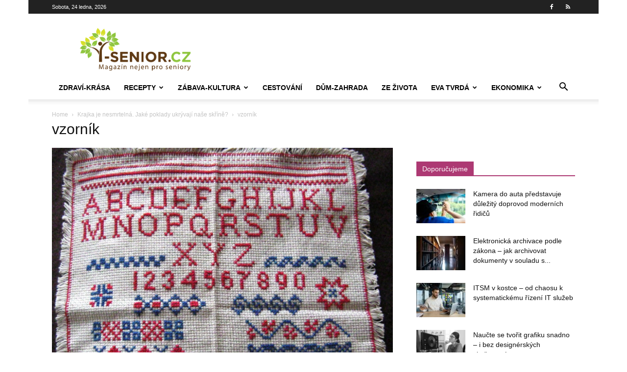

--- FILE ---
content_type: text/html; charset=UTF-8
request_url: https://www.i-senior.cz/krajka-je-nesmrtelna-jake-poklady-ukryvaji-nase-skrine/vzornik/
body_size: 19269
content:
<!doctype html >
<!--[if IE 8]>    <html class="ie8" lang="en"> <![endif]-->
<!--[if IE 9]>    <html class="ie9" lang="en"> <![endif]-->
<!--[if gt IE 8]><!--> <html dir="ltr" lang="cs"> <!--<![endif]-->
<head>
    <title>vzorník | i-Senior.cz</title>
    <meta charset="UTF-8" />
    <meta name="viewport" content="width=device-width, initial-scale=1.0">
    <link rel="pingback" href="https://www.i-senior.cz/xmlrpc.php" />
    
		<!-- All in One SEO 4.9.3 - aioseo.com -->
	<meta name="description" content="Foto, autor: H. Mudrová" />
	<meta name="robots" content="max-image-preview:large" />
	<meta name="author" content="Simona Podobová"/>
	<meta name="google-site-verification" content="aooYhu2SVoHPYoKYJjTqmKm2Et9RDH_kz4qcYhkuJfo" />
	<link rel="canonical" href="https://www.i-senior.cz/krajka-je-nesmrtelna-jake-poklady-ukryvaji-nase-skrine/vzornik/" />
	<meta name="generator" content="All in One SEO (AIOSEO) 4.9.3" />
		<script type="application/ld+json" class="aioseo-schema">
			{"@context":"https:\/\/schema.org","@graph":[{"@type":"BreadcrumbList","@id":"https:\/\/www.i-senior.cz\/krajka-je-nesmrtelna-jake-poklady-ukryvaji-nase-skrine\/vzornik\/#breadcrumblist","itemListElement":[{"@type":"ListItem","@id":"https:\/\/www.i-senior.cz#listItem","position":1,"name":"Home","item":"https:\/\/www.i-senior.cz","nextItem":{"@type":"ListItem","@id":"https:\/\/www.i-senior.cz\/krajka-je-nesmrtelna-jake-poklady-ukryvaji-nase-skrine\/vzornik\/#listItem","name":"vzorn\u00edk"}},{"@type":"ListItem","@id":"https:\/\/www.i-senior.cz\/krajka-je-nesmrtelna-jake-poklady-ukryvaji-nase-skrine\/vzornik\/#listItem","position":2,"name":"vzorn\u00edk","previousItem":{"@type":"ListItem","@id":"https:\/\/www.i-senior.cz#listItem","name":"Home"}}]},{"@type":"ItemPage","@id":"https:\/\/www.i-senior.cz\/krajka-je-nesmrtelna-jake-poklady-ukryvaji-nase-skrine\/vzornik\/#itempage","url":"https:\/\/www.i-senior.cz\/krajka-je-nesmrtelna-jake-poklady-ukryvaji-nase-skrine\/vzornik\/","name":"vzorn\u00edk | i-Senior.cz","description":"Foto, autor: H. Mudrov\u00e1","inLanguage":"cs-CZ","isPartOf":{"@id":"https:\/\/www.i-senior.cz\/#website"},"breadcrumb":{"@id":"https:\/\/www.i-senior.cz\/krajka-je-nesmrtelna-jake-poklady-ukryvaji-nase-skrine\/vzornik\/#breadcrumblist"},"author":{"@id":"https:\/\/www.i-senior.cz\/author\/podobova\/#author"},"creator":{"@id":"https:\/\/www.i-senior.cz\/author\/podobova\/#author"},"datePublished":"2021-10-20T17:51:11+01:00","dateModified":"2021-10-20T17:51:32+01:00"},{"@type":"Organization","@id":"https:\/\/www.i-senior.cz\/#organization","name":"i-Senior.cz","description":"Magaz\u00edn nejen pro seniory","url":"https:\/\/www.i-senior.cz\/","logo":{"@type":"ImageObject","url":"https:\/\/www.i-senior.cz\/wp-content\/uploads\/logo-i-Senior.png","@id":"https:\/\/www.i-senior.cz\/krajka-je-nesmrtelna-jake-poklady-ukryvaji-nase-skrine\/vzornik\/#organizationLogo","width":600,"height":400},"image":{"@id":"https:\/\/www.i-senior.cz\/krajka-je-nesmrtelna-jake-poklady-ukryvaji-nase-skrine\/vzornik\/#organizationLogo"},"sameAs":["https:\/\/www.facebook.com\/Senior.cz"]},{"@type":"Person","@id":"https:\/\/www.i-senior.cz\/author\/podobova\/#author","url":"https:\/\/www.i-senior.cz\/author\/podobova\/","name":"Simona Podobov\u00e1","image":{"@type":"ImageObject","@id":"https:\/\/www.i-senior.cz\/krajka-je-nesmrtelna-jake-poklady-ukryvaji-nase-skrine\/vzornik\/#authorImage","url":"https:\/\/secure.gravatar.com\/avatar\/bd2461535f867d2abf7d8bd17c99295c5e245d8cf06191a7abe2098f4359746e?s=96&d=identicon&r=x","width":96,"height":96,"caption":"Simona Podobov\u00e1"}},{"@type":"WebSite","@id":"https:\/\/www.i-senior.cz\/#website","url":"https:\/\/www.i-senior.cz\/","name":"i-Senior.cz","description":"Magaz\u00edn nejen pro seniory","inLanguage":"cs-CZ","publisher":{"@id":"https:\/\/www.i-senior.cz\/#organization"}}]}
		</script>
		<!-- All in One SEO -->

<link rel="icon" type="image/png" href="https://www.i-senior.cz/wp-content/uploads/favicon.ico.png"><link rel='dns-prefetch' href='//ssp.seznam.cz' />
<link rel="alternate" type="application/rss+xml" title="i-Senior.cz &raquo; RSS zdroj" href="https://www.i-senior.cz/feed/" />
<link rel="alternate" type="application/rss+xml" title="i-Senior.cz &raquo; RSS komentářů" href="https://www.i-senior.cz/comments/feed/" />
<link rel="alternate" title="oEmbed (JSON)" type="application/json+oembed" href="https://www.i-senior.cz/wp-json/oembed/1.0/embed?url=https%3A%2F%2Fwww.i-senior.cz%2Fkrajka-je-nesmrtelna-jake-poklady-ukryvaji-nase-skrine%2Fvzornik%2F" />
<link rel="alternate" title="oEmbed (XML)" type="text/xml+oembed" href="https://www.i-senior.cz/wp-json/oembed/1.0/embed?url=https%3A%2F%2Fwww.i-senior.cz%2Fkrajka-je-nesmrtelna-jake-poklady-ukryvaji-nase-skrine%2Fvzornik%2F&#038;format=xml" />
<style id='wp-img-auto-sizes-contain-inline-css' type='text/css'>
img:is([sizes=auto i],[sizes^="auto," i]){contain-intrinsic-size:3000px 1500px}
/*# sourceURL=wp-img-auto-sizes-contain-inline-css */
</style>
<style id='wp-emoji-styles-inline-css' type='text/css'>

	img.wp-smiley, img.emoji {
		display: inline !important;
		border: none !important;
		box-shadow: none !important;
		height: 1em !important;
		width: 1em !important;
		margin: 0 0.07em !important;
		vertical-align: -0.1em !important;
		background: none !important;
		padding: 0 !important;
	}
/*# sourceURL=wp-emoji-styles-inline-css */
</style>
<style id='classic-theme-styles-inline-css' type='text/css'>
/*! This file is auto-generated */
.wp-block-button__link{color:#fff;background-color:#32373c;border-radius:9999px;box-shadow:none;text-decoration:none;padding:calc(.667em + 2px) calc(1.333em + 2px);font-size:1.125em}.wp-block-file__button{background:#32373c;color:#fff;text-decoration:none}
/*# sourceURL=/wp-includes/css/classic-themes.min.css */
</style>
<link rel='stylesheet' id='seznam-ads-style-css' href='https://www.i-senior.cz/wp-content/plugins/seznam-ads/assets/css/public.min.css?ver=2.4' type='text/css' media='all' />
<link rel='stylesheet' id='td-plugin-multi-purpose-css' href='https://www.i-senior.cz/wp-content/plugins/td-composer/td-multi-purpose/style.css?ver=7cd248d7ca13c255207c3f8b916c3f00' type='text/css' media='all' />
<link rel='stylesheet' id='td-theme-css' href='https://www.i-senior.cz/wp-content/themes/Newspaper/style.css?ver=12.7.3' type='text/css' media='all' />
<style id='td-theme-inline-css' type='text/css'>@media (max-width:767px){.td-header-desktop-wrap{display:none}}@media (min-width:767px){.td-header-mobile-wrap{display:none}}</style>
<link rel='stylesheet' id='td-legacy-framework-front-style-css' href='https://www.i-senior.cz/wp-content/plugins/td-composer/legacy/Newspaper/assets/css/td_legacy_main.css?ver=7cd248d7ca13c255207c3f8b916c3f00' type='text/css' media='all' />
<link rel='stylesheet' id='td-standard-pack-framework-front-style-css' href='https://www.i-senior.cz/wp-content/plugins/td-standard-pack/Newspaper/assets/css/td_standard_pack_main.css?ver=c12e6da63ed2f212e87e44e5e9b9a302' type='text/css' media='all' />
<link rel='stylesheet' id='tdb_style_cloud_templates_front-css' href='https://www.i-senior.cz/wp-content/plugins/td-cloud-library/assets/css/tdb_main.css?ver=6127d3b6131f900b2e62bb855b13dc3b' type='text/css' media='all' />
<script type="text/javascript" src="https://www.i-senior.cz/wp-includes/js/jquery/jquery.min.js?ver=3.7.1" id="jquery-core-js"></script>
<script type="text/javascript" src="https://www.i-senior.cz/wp-includes/js/jquery/jquery-migrate.min.js?ver=3.4.1" id="jquery-migrate-js"></script>
<script type="text/javascript" src="https://www.i-senior.cz/wp-content/plugins/seznam-ads/assets/js/seznam-ssp.min.js?ver=2.4" id="seznam-ads-public-js"></script>
<script type="text/javascript" src="https://ssp.seznam.cz/static/js/ssp.js?ver=2.4" id="seznam-ads-sssp-js"></script>
<link rel="https://api.w.org/" href="https://www.i-senior.cz/wp-json/" /><link rel="alternate" title="JSON" type="application/json" href="https://www.i-senior.cz/wp-json/wp/v2/media/38771" /><link rel="EditURI" type="application/rsd+xml" title="RSD" href="https://www.i-senior.cz/xmlrpc.php?rsd" />
<link rel='shortlink' href='https://www.i-senior.cz/?p=38771' />
<style>
seznam-pocitadlolibise { /* Defaults: layout=seamless, size=small */
  display: inline-block;

  min-width: 100px;
  height: 20px;
}

seznam-pocitadlolibise[size='minimalistic'] {
  min-width: 40px;
}

seznam-pocitadlolibise[layout='button_count'] {
  height: 28px;
}

seznam-pocitadlolibise[layout='box_count'] {
  height: 40px;
}

seznam-pocitadlolibise[layout='box_count'][size='large'] {
  height: 58px;
}

/* Placeholder support */

seznam-pocitadlolibise > * {
  display: inline-block;

  width: 100%;
  height: 100%;
}

seznam-pocitadlolibise > *::before {
  display: block;

  position: relative;
  top: 25%;

  width: 100%;
  height: 50%;

  content: '';

  background-color: currentColor;
  background-color: var(--placeholder-color, currentColor);
}
</style>
<script src="//pocitadlolibise.seznam.cz/pocitadlolibise.js" async></script>
<!-- seznam-ads {"version":"2.4"} -->
<script>function sssp_get_breakpoint(){
        return '700';
        }</script>    <script>
        window.tdb_global_vars = {"wpRestUrl":"https:\/\/www.i-senior.cz\/wp-json\/","permalinkStructure":"\/%postname%\/"};
        window.tdb_p_autoload_vars = {"isAjax":false,"isAdminBarShowing":false,"autoloadStatus":"off","origPostEditUrl":null};
    </script>
    
    <style id="tdb-global-colors">:root{--accent-color:#fff}</style>

    
	
<!-- JS generated by theme -->

<script type="text/javascript" id="td-generated-header-js">
    
    

	    var tdBlocksArray = []; //here we store all the items for the current page

	    // td_block class - each ajax block uses a object of this class for requests
	    function tdBlock() {
		    this.id = '';
		    this.block_type = 1; //block type id (1-234 etc)
		    this.atts = '';
		    this.td_column_number = '';
		    this.td_current_page = 1; //
		    this.post_count = 0; //from wp
		    this.found_posts = 0; //from wp
		    this.max_num_pages = 0; //from wp
		    this.td_filter_value = ''; //current live filter value
		    this.is_ajax_running = false;
		    this.td_user_action = ''; // load more or infinite loader (used by the animation)
		    this.header_color = '';
		    this.ajax_pagination_infinite_stop = ''; //show load more at page x
	    }

        // td_js_generator - mini detector
        ( function () {
            var htmlTag = document.getElementsByTagName("html")[0];

	        if ( navigator.userAgent.indexOf("MSIE 10.0") > -1 ) {
                htmlTag.className += ' ie10';
            }

            if ( !!navigator.userAgent.match(/Trident.*rv\:11\./) ) {
                htmlTag.className += ' ie11';
            }

	        if ( navigator.userAgent.indexOf("Edge") > -1 ) {
                htmlTag.className += ' ieEdge';
            }

            if ( /(iPad|iPhone|iPod)/g.test(navigator.userAgent) ) {
                htmlTag.className += ' td-md-is-ios';
            }

            var user_agent = navigator.userAgent.toLowerCase();
            if ( user_agent.indexOf("android") > -1 ) {
                htmlTag.className += ' td-md-is-android';
            }

            if ( -1 !== navigator.userAgent.indexOf('Mac OS X')  ) {
                htmlTag.className += ' td-md-is-os-x';
            }

            if ( /chrom(e|ium)/.test(navigator.userAgent.toLowerCase()) ) {
               htmlTag.className += ' td-md-is-chrome';
            }

            if ( -1 !== navigator.userAgent.indexOf('Firefox') ) {
                htmlTag.className += ' td-md-is-firefox';
            }

            if ( -1 !== navigator.userAgent.indexOf('Safari') && -1 === navigator.userAgent.indexOf('Chrome') ) {
                htmlTag.className += ' td-md-is-safari';
            }

            if( -1 !== navigator.userAgent.indexOf('IEMobile') ){
                htmlTag.className += ' td-md-is-iemobile';
            }

        })();

        var tdLocalCache = {};

        ( function () {
            "use strict";

            tdLocalCache = {
                data: {},
                remove: function (resource_id) {
                    delete tdLocalCache.data[resource_id];
                },
                exist: function (resource_id) {
                    return tdLocalCache.data.hasOwnProperty(resource_id) && tdLocalCache.data[resource_id] !== null;
                },
                get: function (resource_id) {
                    return tdLocalCache.data[resource_id];
                },
                set: function (resource_id, cachedData) {
                    tdLocalCache.remove(resource_id);
                    tdLocalCache.data[resource_id] = cachedData;
                }
            };
        })();

    
    
var td_viewport_interval_list=[{"limitBottom":767,"sidebarWidth":228},{"limitBottom":1018,"sidebarWidth":300},{"limitBottom":1140,"sidebarWidth":324}];
var td_animation_stack_effect="type0";
var tds_animation_stack=true;
var td_animation_stack_specific_selectors=".entry-thumb, img, .td-lazy-img";
var td_animation_stack_general_selectors=".td-animation-stack img, .td-animation-stack .entry-thumb, .post img, .td-animation-stack .td-lazy-img";
var tdc_is_installed="yes";
var tdc_domain_active=false;
var td_ajax_url="https:\/\/www.i-senior.cz\/wp-admin\/admin-ajax.php?td_theme_name=Newspaper&v=12.7.3";
var td_get_template_directory_uri="https:\/\/www.i-senior.cz\/wp-content\/plugins\/td-composer\/legacy\/common";
var tds_snap_menu="";
var tds_logo_on_sticky="";
var tds_header_style="";
var td_please_wait="Pros\u00edm vy\u010dkejte...";
var td_email_user_pass_incorrect="Nespr\u00e1vn\u00e9 u\u017eivatelsk\u00e9 jm\u00e9no nebo heslo.";
var td_email_user_incorrect="Nespr\u00e1vn\u00fd e-mail nebo u\u017eivatelsk\u00e9 jm\u00e9no.";
var td_email_incorrect="Nespr\u00e1vn\u00fd e-mail.";
var td_user_incorrect="Username incorrect!";
var td_email_user_empty="Email or username empty!";
var td_pass_empty="Pass empty!";
var td_pass_pattern_incorrect="Invalid Pass Pattern!";
var td_retype_pass_incorrect="Retyped Pass incorrect!";
var tds_more_articles_on_post_enable="";
var tds_more_articles_on_post_time_to_wait="2";
var tds_more_articles_on_post_pages_distance_from_top=1000;
var tds_captcha="";
var tds_theme_color_site_wide="#ad3973";
var tds_smart_sidebar="enabled";
var tdThemeName="Newspaper";
var tdThemeNameWl="Newspaper";
var td_magnific_popup_translation_tPrev="Previous (Left arrow key)";
var td_magnific_popup_translation_tNext="Next (Right arrow key)";
var td_magnific_popup_translation_tCounter="%curr% of %total%";
var td_magnific_popup_translation_ajax_tError="The content from %url% could not be loaded.";
var td_magnific_popup_translation_image_tError="The image #%curr% could not be loaded.";
var tdBlockNonce="6afac0e66e";
var tdMobileMenu="enabled";
var tdMobileSearch="enabled";
var tdDateNamesI18n={"month_names":["Leden","\u00danor","B\u0159ezen","Duben","Kv\u011bten","\u010cerven","\u010cervenec","Srpen","Z\u00e1\u0159\u00ed","\u0158\u00edjen","Listopad","Prosinec"],"month_names_short":["Led","\u00dano","B\u0159e","Dub","Kv\u011b","\u010cvn","\u010cvc","Srp","Z\u00e1\u0159","\u0158\u00edj","Lis","Pro"],"day_names":["Ned\u011ble","Pond\u011bl\u00ed","\u00dater\u00fd","St\u0159eda","\u010ctvrtek","P\u00e1tek","Sobota"],"day_names_short":["Ne","Po","\u00dat","St","\u010ct","P\u00e1","So"]};
var tdb_modal_confirm="Save";
var tdb_modal_cancel="Cancel";
var tdb_modal_confirm_alt="Yes";
var tdb_modal_cancel_alt="No";
var td_deploy_mode="deploy";
var td_ad_background_click_link="";
var td_ad_background_click_target="";
</script>


<!-- Header style compiled by theme -->

<style>:root{--td_theme_color:#ad3973;--td_slider_text:rgba(173,57,115,0.7);--td_mobile_gradient_one_mob:#333145;--td_mobile_gradient_two_mob:rgba(153,65,99,0.94);--td_mobile_text_active_color:rgba(153,65,99,0.94)}.td-header-style-12 .td-header-menu-wrap-full,.td-header-style-12 .td-affix,.td-grid-style-1.td-hover-1 .td-big-grid-post:hover .td-post-category,.td-grid-style-5.td-hover-1 .td-big-grid-post:hover .td-post-category,.td_category_template_3 .td-current-sub-category,.td_category_template_8 .td-category-header .td-category a.td-current-sub-category,.td_category_template_4 .td-category-siblings .td-category a:hover,.td_block_big_grid_9.td-grid-style-1 .td-post-category,.td_block_big_grid_9.td-grid-style-5 .td-post-category,.td-grid-style-6.td-hover-1 .td-module-thumb:after,.tdm-menu-active-style5 .td-header-menu-wrap .sf-menu>.current-menu-item>a,.tdm-menu-active-style5 .td-header-menu-wrap .sf-menu>.current-menu-ancestor>a,.tdm-menu-active-style5 .td-header-menu-wrap .sf-menu>.current-category-ancestor>a,.tdm-menu-active-style5 .td-header-menu-wrap .sf-menu>li>a:hover,.tdm-menu-active-style5 .td-header-menu-wrap .sf-menu>.sfHover>a{background-color:#ad3973}.td_mega_menu_sub_cats .cur-sub-cat,.td-mega-span h3 a:hover,.td_mod_mega_menu:hover .entry-title a,.header-search-wrap .result-msg a:hover,.td-header-top-menu .td-drop-down-search .td_module_wrap:hover .entry-title a,.td-header-top-menu .td-icon-search:hover,.td-header-wrap .result-msg a:hover,.top-header-menu li a:hover,.top-header-menu .current-menu-item>a,.top-header-menu .current-menu-ancestor>a,.top-header-menu .current-category-ancestor>a,.td-social-icon-wrap>a:hover,.td-header-sp-top-widget .td-social-icon-wrap a:hover,.td_mod_related_posts:hover h3>a,.td-post-template-11 .td-related-title .td-related-left:hover,.td-post-template-11 .td-related-title .td-related-right:hover,.td-post-template-11 .td-related-title .td-cur-simple-item,.td-post-template-11 .td_block_related_posts .td-next-prev-wrap a:hover,.td-category-header .td-pulldown-category-filter-link:hover,.td-category-siblings .td-subcat-dropdown a:hover,.td-category-siblings .td-subcat-dropdown a.td-current-sub-category,.footer-text-wrap .footer-email-wrap a,.footer-social-wrap a:hover,.td_module_17 .td-read-more a:hover,.td_module_18 .td-read-more a:hover,.td_module_19 .td-post-author-name a:hover,.td-pulldown-syle-2 .td-subcat-dropdown:hover .td-subcat-more span,.td-pulldown-syle-2 .td-subcat-dropdown:hover .td-subcat-more i,.td-pulldown-syle-3 .td-subcat-dropdown:hover .td-subcat-more span,.td-pulldown-syle-3 .td-subcat-dropdown:hover .td-subcat-more i,.tdm-menu-active-style3 .tdm-header.td-header-wrap .sf-menu>.current-category-ancestor>a,.tdm-menu-active-style3 .tdm-header.td-header-wrap .sf-menu>.current-menu-ancestor>a,.tdm-menu-active-style3 .tdm-header.td-header-wrap .sf-menu>.current-menu-item>a,.tdm-menu-active-style3 .tdm-header.td-header-wrap .sf-menu>.sfHover>a,.tdm-menu-active-style3 .tdm-header.td-header-wrap .sf-menu>li>a:hover{color:#ad3973}.td-mega-menu-page .wpb_content_element ul li a:hover,.td-theme-wrap .td-aj-search-results .td_module_wrap:hover .entry-title a,.td-theme-wrap .header-search-wrap .result-msg a:hover{color:#ad3973!important}.td_category_template_8 .td-category-header .td-category a.td-current-sub-category,.td_category_template_4 .td-category-siblings .td-category a:hover,.tdm-menu-active-style4 .tdm-header .sf-menu>.current-menu-item>a,.tdm-menu-active-style4 .tdm-header .sf-menu>.current-menu-ancestor>a,.tdm-menu-active-style4 .tdm-header .sf-menu>.current-category-ancestor>a,.tdm-menu-active-style4 .tdm-header .sf-menu>li>a:hover,.tdm-menu-active-style4 .tdm-header .sf-menu>.sfHover>a{border-color:#ad3973}.top-header-menu .current-menu-item>a,.top-header-menu .current-menu-ancestor>a,.top-header-menu .current-category-ancestor>a,.top-header-menu li a:hover,.td-header-sp-top-widget .td-icon-search:hover{color:rgba(153,65,99,0.94)}.sf-menu>.current-menu-item>a:after,.sf-menu>.current-menu-ancestor>a:after,.sf-menu>.current-category-ancestor>a:after,.sf-menu>li:hover>a:after,.sf-menu>.sfHover>a:after,.td_block_mega_menu .td-next-prev-wrap a:hover,.td-mega-span .td-post-category:hover,.td-header-wrap .black-menu .sf-menu>li>a:hover,.td-header-wrap .black-menu .sf-menu>.current-menu-ancestor>a,.td-header-wrap .black-menu .sf-menu>.sfHover>a,.td-header-wrap .black-menu .sf-menu>.current-menu-item>a,.td-header-wrap .black-menu .sf-menu>.current-menu-ancestor>a,.td-header-wrap .black-menu .sf-menu>.current-category-ancestor>a,.tdm-menu-active-style5 .tdm-header .td-header-menu-wrap .sf-menu>.current-menu-item>a,.tdm-menu-active-style5 .tdm-header .td-header-menu-wrap .sf-menu>.current-menu-ancestor>a,.tdm-menu-active-style5 .tdm-header .td-header-menu-wrap .sf-menu>.current-category-ancestor>a,.tdm-menu-active-style5 .tdm-header .td-header-menu-wrap .sf-menu>li>a:hover,.tdm-menu-active-style5 .tdm-header .td-header-menu-wrap .sf-menu>.sfHover>a{background-color:rgba(153,65,99,0.94)}.td_block_mega_menu .td-next-prev-wrap a:hover,.tdm-menu-active-style4 .tdm-header .sf-menu>.current-menu-item>a,.tdm-menu-active-style4 .tdm-header .sf-menu>.current-menu-ancestor>a,.tdm-menu-active-style4 .tdm-header .sf-menu>.current-category-ancestor>a,.tdm-menu-active-style4 .tdm-header .sf-menu>li>a:hover,.tdm-menu-active-style4 .tdm-header .sf-menu>.sfHover>a{border-color:rgba(153,65,99,0.94)}.header-search-wrap .td-drop-down-search:before{border-color:transparent transparent rgba(153,65,99,0.94) transparent}.td_mega_menu_sub_cats .cur-sub-cat,.td_mod_mega_menu:hover .entry-title a,.td-theme-wrap .sf-menu ul .td-menu-item>a:hover,.td-theme-wrap .sf-menu ul .sfHover>a,.td-theme-wrap .sf-menu ul .current-menu-ancestor>a,.td-theme-wrap .sf-menu ul .current-category-ancestor>a,.td-theme-wrap .sf-menu ul .current-menu-item>a,.tdm-menu-active-style3 .tdm-header.td-header-wrap .sf-menu>.current-menu-item>a,.tdm-menu-active-style3 .tdm-header.td-header-wrap .sf-menu>.current-menu-ancestor>a,.tdm-menu-active-style3 .tdm-header.td-header-wrap .sf-menu>.current-category-ancestor>a,.tdm-menu-active-style3 .tdm-header.td-header-wrap .sf-menu>li>a:hover,.tdm-menu-active-style3 .tdm-header.td-header-wrap .sf-menu>.sfHover>a{color:rgba(153,65,99,0.94)}.td-affix .sf-menu>.current-menu-item>a:after,.td-affix .sf-menu>.current-menu-ancestor>a:after,.td-affix .sf-menu>.current-category-ancestor>a:after,.td-affix .sf-menu>li:hover>a:after,.td-affix .sf-menu>.sfHover>a:after,.td-header-wrap .td-affix .black-menu .sf-menu>li>a:hover,.td-header-wrap .td-affix .black-menu .sf-menu>.current-menu-ancestor>a,.td-header-wrap .td-affix .black-menu .sf-menu>.sfHover>a,.td-affix .header-search-wrap .td-drop-down-search:after,.td-affix .header-search-wrap .td-drop-down-search .btn:hover,.td-header-wrap .td-affix .black-menu .sf-menu>.current-menu-item>a,.td-header-wrap .td-affix .black-menu .sf-menu>.current-menu-ancestor>a,.td-header-wrap .td-affix .black-menu .sf-menu>.current-category-ancestor>a,.tdm-menu-active-style5 .tdm-header .td-header-menu-wrap.td-affix .sf-menu>.current-menu-item>a,.tdm-menu-active-style5 .tdm-header .td-header-menu-wrap.td-affix .sf-menu>.current-menu-ancestor>a,.tdm-menu-active-style5 .tdm-header .td-header-menu-wrap.td-affix .sf-menu>.current-category-ancestor>a,.tdm-menu-active-style5 .tdm-header .td-header-menu-wrap.td-affix .sf-menu>li>a:hover,.tdm-menu-active-style5 .tdm-header .td-header-menu-wrap.td-affix .sf-menu>.sfHover>a{background-color:rgba(153,65,99,0.94)}.td-affix .header-search-wrap .td-drop-down-search:before{border-color:transparent transparent rgba(153,65,99,0.94) transparent}.tdm-menu-active-style4 .tdm-header .td-affix .sf-menu>.current-menu-item>a,.tdm-menu-active-style4 .tdm-header .td-affix .sf-menu>.current-menu-ancestor>a,.tdm-menu-active-style4 .tdm-header .td-affix .sf-menu>.current-category-ancestor>a,.tdm-menu-active-style4 .tdm-header .td-affix .sf-menu>li>a:hover,.tdm-menu-active-style4 .tdm-header .td-affix .sf-menu>.sfHover>a{border-color:rgba(153,65,99,0.94)}.td-theme-wrap .td-affix .sf-menu ul .td-menu-item>a:hover,.td-theme-wrap .td-affix .sf-menu ul .sfHover>a,.td-theme-wrap .td-affix .sf-menu ul .current-menu-ancestor>a,.td-theme-wrap .td-affix .sf-menu ul .current-category-ancestor>a,.td-theme-wrap .td-affix .sf-menu ul .current-menu-item>a,.tdm-menu-active-style3 .tdm-header .td-affix .sf-menu>.current-menu-item>a,.tdm-menu-active-style3 .tdm-header .td-affix .sf-menu>.current-menu-ancestor>a,.tdm-menu-active-style3 .tdm-header .td-affix .sf-menu>.current-category-ancestor>a,.tdm-menu-active-style3 .tdm-header .td-affix .sf-menu>li>a:hover,.tdm-menu-active-style3 .tdm-header .td-affix .sf-menu>.sfHover>a{color:rgba(153,65,99,0.94)}.td-header-wrap .td-header-menu-social .td-social-icon-wrap:hover i{color:rgba(153,65,99,0.94)}.td-theme-wrap .td_mod_mega_menu:hover .entry-title a,.td-theme-wrap .sf-menu .td_mega_menu_sub_cats .cur-sub-cat{color:rgba(153,65,99,0.94)}.td-theme-wrap .sf-menu .td-mega-menu .td-post-category:hover,.td-theme-wrap .td-mega-menu .td-next-prev-wrap a:hover{background-color:rgba(153,65,99,0.94)}.td-theme-wrap .td-mega-menu .td-next-prev-wrap a:hover{border-color:rgba(153,65,99,0.94)}.td-theme-wrap .header-search-wrap .td-drop-down-search .btn:hover,.td-theme-wrap .td-aj-search-results .td_module_wrap:hover .entry-title a,.td-theme-wrap .header-search-wrap .result-msg a:hover{color:rgba(153,65,99,0.94)!important}.td-theme-wrap .sf-menu .td-normal-menu .td-menu-item>a:hover,.td-theme-wrap .sf-menu .td-normal-menu .sfHover>a,.td-theme-wrap .sf-menu .td-normal-menu .current-menu-ancestor>a,.td-theme-wrap .sf-menu .td-normal-menu .current-category-ancestor>a,.td-theme-wrap .sf-menu .td-normal-menu .current-menu-item>a{color:rgba(153,65,99,0.94)}.td-header-bg:before{background-size:auto}.td-subfooter-menu li a:hover{color:rgba(153,65,99,0.94)}.td-module-meta-info .td-post-author-name a{color:rgba(153,65,99,0.94)}.td_module_wrap .td-post-author-name a{font-family:"Helvetica Neue",Helvetica,Arial,sans-serif}.homepage-post .td-post-template-8 .td-post-header .entry-title{font-family:Geneva,"Lucida Sans","Lucida Grande","Lucida Sans Unicode",Verdana,sans-serif}.td_module_wrap .td-module-title{font-family:Geneva,"Lucida Sans","Lucida Grande","Lucida Sans Unicode",Verdana,sans-serif}.td_block_trending_now .entry-title,.td-theme-slider .td-module-title,.td-big-grid-post .entry-title{font-family:Geneva,"Lucida Sans","Lucida Grande","Lucida Sans Unicode",Verdana,sans-serif}.td-big-grid-post.td-big-thumb .td-big-grid-meta,.td-big-thumb .td-big-grid-meta .entry-title{font-family:Geneva,"Lucida Sans","Lucida Grande","Lucida Sans Unicode",Verdana,sans-serif}.td-big-grid-post.td-tiny-thumb .td-big-grid-meta,.td-tiny-thumb .td-big-grid-meta .entry-title{font-family:Geneva,"Lucida Sans","Lucida Grande","Lucida Sans Unicode",Verdana,sans-serif}.td_block_related_posts .entry-title a{font-family:"Helvetica Neue",Helvetica,Arial,sans-serif;font-weight:bold}.tdm-menu-btn1 .tds-button1 .tdm-btn-text,.tdm-menu-btn1 .tds-button1 i,.tdm-menu-btn1 .tds-button2 .tdm-btn-text,.tdm-menu-btn1 .tds-button2 i,.tdm-menu-btn1 .tds-button3 .tdm-btn-text,.tdm-menu-btn1 .tds-button3 i,.tdm-menu-btn1 .tds-button4 .tdm-btn .tdm-btn-text,.tdm-menu-btn1 .tds-button4 .tdm-btn i,.tdm-menu-btn1 .tds-button5 .tdm-btn-text,.tdm-menu-btn1 .tds-button5 i,.tdm-menu-btn1 .tds-button6 .tdm-btn-text,.tdm-menu-btn1 .tds-button6 i,.tdm-menu-btn1 .tds-button7 .tdm-btn-text,.tdm-menu-btn1 .tds-button7 i,.tdm-menu-btn1 .tds-button8 .tdm-btn-text,.tdm-menu-btn1 .tds-button8 i{color:#1e73be}body{background-image:url("https://www.i-senior.cz/wp-content/uploads/bílý-podklad.png");background-position:center top;background-attachment:fixed}:root{--td_theme_color:#ad3973;--td_slider_text:rgba(173,57,115,0.7);--td_mobile_gradient_one_mob:#333145;--td_mobile_gradient_two_mob:rgba(153,65,99,0.94);--td_mobile_text_active_color:rgba(153,65,99,0.94)}.td-header-style-12 .td-header-menu-wrap-full,.td-header-style-12 .td-affix,.td-grid-style-1.td-hover-1 .td-big-grid-post:hover .td-post-category,.td-grid-style-5.td-hover-1 .td-big-grid-post:hover .td-post-category,.td_category_template_3 .td-current-sub-category,.td_category_template_8 .td-category-header .td-category a.td-current-sub-category,.td_category_template_4 .td-category-siblings .td-category a:hover,.td_block_big_grid_9.td-grid-style-1 .td-post-category,.td_block_big_grid_9.td-grid-style-5 .td-post-category,.td-grid-style-6.td-hover-1 .td-module-thumb:after,.tdm-menu-active-style5 .td-header-menu-wrap .sf-menu>.current-menu-item>a,.tdm-menu-active-style5 .td-header-menu-wrap .sf-menu>.current-menu-ancestor>a,.tdm-menu-active-style5 .td-header-menu-wrap .sf-menu>.current-category-ancestor>a,.tdm-menu-active-style5 .td-header-menu-wrap .sf-menu>li>a:hover,.tdm-menu-active-style5 .td-header-menu-wrap .sf-menu>.sfHover>a{background-color:#ad3973}.td_mega_menu_sub_cats .cur-sub-cat,.td-mega-span h3 a:hover,.td_mod_mega_menu:hover .entry-title a,.header-search-wrap .result-msg a:hover,.td-header-top-menu .td-drop-down-search .td_module_wrap:hover .entry-title a,.td-header-top-menu .td-icon-search:hover,.td-header-wrap .result-msg a:hover,.top-header-menu li a:hover,.top-header-menu .current-menu-item>a,.top-header-menu .current-menu-ancestor>a,.top-header-menu .current-category-ancestor>a,.td-social-icon-wrap>a:hover,.td-header-sp-top-widget .td-social-icon-wrap a:hover,.td_mod_related_posts:hover h3>a,.td-post-template-11 .td-related-title .td-related-left:hover,.td-post-template-11 .td-related-title .td-related-right:hover,.td-post-template-11 .td-related-title .td-cur-simple-item,.td-post-template-11 .td_block_related_posts .td-next-prev-wrap a:hover,.td-category-header .td-pulldown-category-filter-link:hover,.td-category-siblings .td-subcat-dropdown a:hover,.td-category-siblings .td-subcat-dropdown a.td-current-sub-category,.footer-text-wrap .footer-email-wrap a,.footer-social-wrap a:hover,.td_module_17 .td-read-more a:hover,.td_module_18 .td-read-more a:hover,.td_module_19 .td-post-author-name a:hover,.td-pulldown-syle-2 .td-subcat-dropdown:hover .td-subcat-more span,.td-pulldown-syle-2 .td-subcat-dropdown:hover .td-subcat-more i,.td-pulldown-syle-3 .td-subcat-dropdown:hover .td-subcat-more span,.td-pulldown-syle-3 .td-subcat-dropdown:hover .td-subcat-more i,.tdm-menu-active-style3 .tdm-header.td-header-wrap .sf-menu>.current-category-ancestor>a,.tdm-menu-active-style3 .tdm-header.td-header-wrap .sf-menu>.current-menu-ancestor>a,.tdm-menu-active-style3 .tdm-header.td-header-wrap .sf-menu>.current-menu-item>a,.tdm-menu-active-style3 .tdm-header.td-header-wrap .sf-menu>.sfHover>a,.tdm-menu-active-style3 .tdm-header.td-header-wrap .sf-menu>li>a:hover{color:#ad3973}.td-mega-menu-page .wpb_content_element ul li a:hover,.td-theme-wrap .td-aj-search-results .td_module_wrap:hover .entry-title a,.td-theme-wrap .header-search-wrap .result-msg a:hover{color:#ad3973!important}.td_category_template_8 .td-category-header .td-category a.td-current-sub-category,.td_category_template_4 .td-category-siblings .td-category a:hover,.tdm-menu-active-style4 .tdm-header .sf-menu>.current-menu-item>a,.tdm-menu-active-style4 .tdm-header .sf-menu>.current-menu-ancestor>a,.tdm-menu-active-style4 .tdm-header .sf-menu>.current-category-ancestor>a,.tdm-menu-active-style4 .tdm-header .sf-menu>li>a:hover,.tdm-menu-active-style4 .tdm-header .sf-menu>.sfHover>a{border-color:#ad3973}.top-header-menu .current-menu-item>a,.top-header-menu .current-menu-ancestor>a,.top-header-menu .current-category-ancestor>a,.top-header-menu li a:hover,.td-header-sp-top-widget .td-icon-search:hover{color:rgba(153,65,99,0.94)}.sf-menu>.current-menu-item>a:after,.sf-menu>.current-menu-ancestor>a:after,.sf-menu>.current-category-ancestor>a:after,.sf-menu>li:hover>a:after,.sf-menu>.sfHover>a:after,.td_block_mega_menu .td-next-prev-wrap a:hover,.td-mega-span .td-post-category:hover,.td-header-wrap .black-menu .sf-menu>li>a:hover,.td-header-wrap .black-menu .sf-menu>.current-menu-ancestor>a,.td-header-wrap .black-menu .sf-menu>.sfHover>a,.td-header-wrap .black-menu .sf-menu>.current-menu-item>a,.td-header-wrap .black-menu .sf-menu>.current-menu-ancestor>a,.td-header-wrap .black-menu .sf-menu>.current-category-ancestor>a,.tdm-menu-active-style5 .tdm-header .td-header-menu-wrap .sf-menu>.current-menu-item>a,.tdm-menu-active-style5 .tdm-header .td-header-menu-wrap .sf-menu>.current-menu-ancestor>a,.tdm-menu-active-style5 .tdm-header .td-header-menu-wrap .sf-menu>.current-category-ancestor>a,.tdm-menu-active-style5 .tdm-header .td-header-menu-wrap .sf-menu>li>a:hover,.tdm-menu-active-style5 .tdm-header .td-header-menu-wrap .sf-menu>.sfHover>a{background-color:rgba(153,65,99,0.94)}.td_block_mega_menu .td-next-prev-wrap a:hover,.tdm-menu-active-style4 .tdm-header .sf-menu>.current-menu-item>a,.tdm-menu-active-style4 .tdm-header .sf-menu>.current-menu-ancestor>a,.tdm-menu-active-style4 .tdm-header .sf-menu>.current-category-ancestor>a,.tdm-menu-active-style4 .tdm-header .sf-menu>li>a:hover,.tdm-menu-active-style4 .tdm-header .sf-menu>.sfHover>a{border-color:rgba(153,65,99,0.94)}.header-search-wrap .td-drop-down-search:before{border-color:transparent transparent rgba(153,65,99,0.94) transparent}.td_mega_menu_sub_cats .cur-sub-cat,.td_mod_mega_menu:hover .entry-title a,.td-theme-wrap .sf-menu ul .td-menu-item>a:hover,.td-theme-wrap .sf-menu ul .sfHover>a,.td-theme-wrap .sf-menu ul .current-menu-ancestor>a,.td-theme-wrap .sf-menu ul .current-category-ancestor>a,.td-theme-wrap .sf-menu ul .current-menu-item>a,.tdm-menu-active-style3 .tdm-header.td-header-wrap .sf-menu>.current-menu-item>a,.tdm-menu-active-style3 .tdm-header.td-header-wrap .sf-menu>.current-menu-ancestor>a,.tdm-menu-active-style3 .tdm-header.td-header-wrap .sf-menu>.current-category-ancestor>a,.tdm-menu-active-style3 .tdm-header.td-header-wrap .sf-menu>li>a:hover,.tdm-menu-active-style3 .tdm-header.td-header-wrap .sf-menu>.sfHover>a{color:rgba(153,65,99,0.94)}.td-affix .sf-menu>.current-menu-item>a:after,.td-affix .sf-menu>.current-menu-ancestor>a:after,.td-affix .sf-menu>.current-category-ancestor>a:after,.td-affix .sf-menu>li:hover>a:after,.td-affix .sf-menu>.sfHover>a:after,.td-header-wrap .td-affix .black-menu .sf-menu>li>a:hover,.td-header-wrap .td-affix .black-menu .sf-menu>.current-menu-ancestor>a,.td-header-wrap .td-affix .black-menu .sf-menu>.sfHover>a,.td-affix .header-search-wrap .td-drop-down-search:after,.td-affix .header-search-wrap .td-drop-down-search .btn:hover,.td-header-wrap .td-affix .black-menu .sf-menu>.current-menu-item>a,.td-header-wrap .td-affix .black-menu .sf-menu>.current-menu-ancestor>a,.td-header-wrap .td-affix .black-menu .sf-menu>.current-category-ancestor>a,.tdm-menu-active-style5 .tdm-header .td-header-menu-wrap.td-affix .sf-menu>.current-menu-item>a,.tdm-menu-active-style5 .tdm-header .td-header-menu-wrap.td-affix .sf-menu>.current-menu-ancestor>a,.tdm-menu-active-style5 .tdm-header .td-header-menu-wrap.td-affix .sf-menu>.current-category-ancestor>a,.tdm-menu-active-style5 .tdm-header .td-header-menu-wrap.td-affix .sf-menu>li>a:hover,.tdm-menu-active-style5 .tdm-header .td-header-menu-wrap.td-affix .sf-menu>.sfHover>a{background-color:rgba(153,65,99,0.94)}.td-affix .header-search-wrap .td-drop-down-search:before{border-color:transparent transparent rgba(153,65,99,0.94) transparent}.tdm-menu-active-style4 .tdm-header .td-affix .sf-menu>.current-menu-item>a,.tdm-menu-active-style4 .tdm-header .td-affix .sf-menu>.current-menu-ancestor>a,.tdm-menu-active-style4 .tdm-header .td-affix .sf-menu>.current-category-ancestor>a,.tdm-menu-active-style4 .tdm-header .td-affix .sf-menu>li>a:hover,.tdm-menu-active-style4 .tdm-header .td-affix .sf-menu>.sfHover>a{border-color:rgba(153,65,99,0.94)}.td-theme-wrap .td-affix .sf-menu ul .td-menu-item>a:hover,.td-theme-wrap .td-affix .sf-menu ul .sfHover>a,.td-theme-wrap .td-affix .sf-menu ul .current-menu-ancestor>a,.td-theme-wrap .td-affix .sf-menu ul .current-category-ancestor>a,.td-theme-wrap .td-affix .sf-menu ul .current-menu-item>a,.tdm-menu-active-style3 .tdm-header .td-affix .sf-menu>.current-menu-item>a,.tdm-menu-active-style3 .tdm-header .td-affix .sf-menu>.current-menu-ancestor>a,.tdm-menu-active-style3 .tdm-header .td-affix .sf-menu>.current-category-ancestor>a,.tdm-menu-active-style3 .tdm-header .td-affix .sf-menu>li>a:hover,.tdm-menu-active-style3 .tdm-header .td-affix .sf-menu>.sfHover>a{color:rgba(153,65,99,0.94)}.td-header-wrap .td-header-menu-social .td-social-icon-wrap:hover i{color:rgba(153,65,99,0.94)}.td-theme-wrap .td_mod_mega_menu:hover .entry-title a,.td-theme-wrap .sf-menu .td_mega_menu_sub_cats .cur-sub-cat{color:rgba(153,65,99,0.94)}.td-theme-wrap .sf-menu .td-mega-menu .td-post-category:hover,.td-theme-wrap .td-mega-menu .td-next-prev-wrap a:hover{background-color:rgba(153,65,99,0.94)}.td-theme-wrap .td-mega-menu .td-next-prev-wrap a:hover{border-color:rgba(153,65,99,0.94)}.td-theme-wrap .header-search-wrap .td-drop-down-search .btn:hover,.td-theme-wrap .td-aj-search-results .td_module_wrap:hover .entry-title a,.td-theme-wrap .header-search-wrap .result-msg a:hover{color:rgba(153,65,99,0.94)!important}.td-theme-wrap .sf-menu .td-normal-menu .td-menu-item>a:hover,.td-theme-wrap .sf-menu .td-normal-menu .sfHover>a,.td-theme-wrap .sf-menu .td-normal-menu .current-menu-ancestor>a,.td-theme-wrap .sf-menu .td-normal-menu .current-category-ancestor>a,.td-theme-wrap .sf-menu .td-normal-menu .current-menu-item>a{color:rgba(153,65,99,0.94)}.td-header-bg:before{background-size:auto}.td-subfooter-menu li a:hover{color:rgba(153,65,99,0.94)}.td-module-meta-info .td-post-author-name a{color:rgba(153,65,99,0.94)}.td_module_wrap .td-post-author-name a{font-family:"Helvetica Neue",Helvetica,Arial,sans-serif}.homepage-post .td-post-template-8 .td-post-header .entry-title{font-family:Geneva,"Lucida Sans","Lucida Grande","Lucida Sans Unicode",Verdana,sans-serif}.td_module_wrap .td-module-title{font-family:Geneva,"Lucida Sans","Lucida Grande","Lucida Sans Unicode",Verdana,sans-serif}.td_block_trending_now .entry-title,.td-theme-slider .td-module-title,.td-big-grid-post .entry-title{font-family:Geneva,"Lucida Sans","Lucida Grande","Lucida Sans Unicode",Verdana,sans-serif}.td-big-grid-post.td-big-thumb .td-big-grid-meta,.td-big-thumb .td-big-grid-meta .entry-title{font-family:Geneva,"Lucida Sans","Lucida Grande","Lucida Sans Unicode",Verdana,sans-serif}.td-big-grid-post.td-tiny-thumb .td-big-grid-meta,.td-tiny-thumb .td-big-grid-meta .entry-title{font-family:Geneva,"Lucida Sans","Lucida Grande","Lucida Sans Unicode",Verdana,sans-serif}.td_block_related_posts .entry-title a{font-family:"Helvetica Neue",Helvetica,Arial,sans-serif;font-weight:bold}.tdm-menu-btn1 .tds-button1 .tdm-btn-text,.tdm-menu-btn1 .tds-button1 i,.tdm-menu-btn1 .tds-button2 .tdm-btn-text,.tdm-menu-btn1 .tds-button2 i,.tdm-menu-btn1 .tds-button3 .tdm-btn-text,.tdm-menu-btn1 .tds-button3 i,.tdm-menu-btn1 .tds-button4 .tdm-btn .tdm-btn-text,.tdm-menu-btn1 .tds-button4 .tdm-btn i,.tdm-menu-btn1 .tds-button5 .tdm-btn-text,.tdm-menu-btn1 .tds-button5 i,.tdm-menu-btn1 .tds-button6 .tdm-btn-text,.tdm-menu-btn1 .tds-button6 i,.tdm-menu-btn1 .tds-button7 .tdm-btn-text,.tdm-menu-btn1 .tds-button7 i,.tdm-menu-btn1 .tds-button8 .tdm-btn-text,.tdm-menu-btn1 .tds-button8 i{color:#1e73be}</style>

<script src="//ssp.imedia.cz/static/js/ssp.js"></script>
<script> sssp.conf.preparePositionsCallback = function () {}  </script> 
<script src="https://d.seznam.cz/recass/js/sznrecommend-measure.min.js" data-webid="41"></script>
<script src="https://d.seznam.cz/recass/js/sznrecommend.min.js"></script>

<meta name="google-site-verification" content="aooYhu2SVoHPYoKYJjTqmKm2Et9RDH_kz4qcYhkuJfo" />

<!-- Google tag (gtag.js) -->
<script async src="https://www.googletagmanager.com/gtag/js?id=G-HDX0J997K0"></script>
<script>
  window.dataLayer = window.dataLayer || [];
  function gtag(){dataLayer.push(arguments);}
  gtag('js', new Date());

  gtag('config', 'G-HDX0J997K0');
</script>

<link rel="shortcut icon" sizes="16x16" href="https://www.i-senior.cz/wp-content/uploads/favicon-16x16.png" />
<link rel="icon" sizes="16x16" href="https://www.i-senior.cz/wp-content/uploads/favicon-16x16.png" />
<link rel="apple-touch-icon" sizes="16x16" href="https://www.i-senior.cz/wp-content/uploads/favicon-16x16.png" />

<div id="ssp-zone-71875" style="margin: 0px auto"></div>



<script type="application/ld+json">
    {
        "@context": "https://schema.org",
        "@type": "BreadcrumbList",
        "itemListElement": [
            {
                "@type": "ListItem",
                "position": 1,
                "item": {
                    "@type": "WebSite",
                    "@id": "https://www.i-senior.cz/",
                    "name": "Home"
                }
            },
            {
                "@type": "ListItem",
                "position": 2,
                    "item": {
                    "@type": "WebPage",
                    "@id": "https://www.i-senior.cz/krajka-je-nesmrtelna-jake-poklady-ukryvaji-nase-skrine/",
                    "name": "Krajka je nesmrtelná. Jaké poklady ukrývají naše skříně?"
                }
            }
            ,{
                "@type": "ListItem",
                "position": 3,
                    "item": {
                    "@type": "WebPage",
                    "@id": "",
                    "name": "vzorník"                                
                }
            }    
        ]
    }
</script>
		<style type="text/css" id="wp-custom-css">
			

		</style>
		
<!-- Button style compiled by theme -->

<style>.tdm-btn-style1{background-color:#ad3973}.tdm-btn-style2:before{border-color:#ad3973}.tdm-btn-style2{color:#ad3973}.tdm-btn-style3{-webkit-box-shadow:0 2px 16px #ad3973;-moz-box-shadow:0 2px 16px #ad3973;box-shadow:0 2px 16px #ad3973}.tdm-btn-style3:hover{-webkit-box-shadow:0 4px 26px #ad3973;-moz-box-shadow:0 4px 26px #ad3973;box-shadow:0 4px 26px #ad3973}</style>

	<style id="tdw-css-placeholder"></style><style id='global-styles-inline-css' type='text/css'>
:root{--wp--preset--aspect-ratio--square: 1;--wp--preset--aspect-ratio--4-3: 4/3;--wp--preset--aspect-ratio--3-4: 3/4;--wp--preset--aspect-ratio--3-2: 3/2;--wp--preset--aspect-ratio--2-3: 2/3;--wp--preset--aspect-ratio--16-9: 16/9;--wp--preset--aspect-ratio--9-16: 9/16;--wp--preset--color--black: #000000;--wp--preset--color--cyan-bluish-gray: #abb8c3;--wp--preset--color--white: #ffffff;--wp--preset--color--pale-pink: #f78da7;--wp--preset--color--vivid-red: #cf2e2e;--wp--preset--color--luminous-vivid-orange: #ff6900;--wp--preset--color--luminous-vivid-amber: #fcb900;--wp--preset--color--light-green-cyan: #7bdcb5;--wp--preset--color--vivid-green-cyan: #00d084;--wp--preset--color--pale-cyan-blue: #8ed1fc;--wp--preset--color--vivid-cyan-blue: #0693e3;--wp--preset--color--vivid-purple: #9b51e0;--wp--preset--gradient--vivid-cyan-blue-to-vivid-purple: linear-gradient(135deg,rgb(6,147,227) 0%,rgb(155,81,224) 100%);--wp--preset--gradient--light-green-cyan-to-vivid-green-cyan: linear-gradient(135deg,rgb(122,220,180) 0%,rgb(0,208,130) 100%);--wp--preset--gradient--luminous-vivid-amber-to-luminous-vivid-orange: linear-gradient(135deg,rgb(252,185,0) 0%,rgb(255,105,0) 100%);--wp--preset--gradient--luminous-vivid-orange-to-vivid-red: linear-gradient(135deg,rgb(255,105,0) 0%,rgb(207,46,46) 100%);--wp--preset--gradient--very-light-gray-to-cyan-bluish-gray: linear-gradient(135deg,rgb(238,238,238) 0%,rgb(169,184,195) 100%);--wp--preset--gradient--cool-to-warm-spectrum: linear-gradient(135deg,rgb(74,234,220) 0%,rgb(151,120,209) 20%,rgb(207,42,186) 40%,rgb(238,44,130) 60%,rgb(251,105,98) 80%,rgb(254,248,76) 100%);--wp--preset--gradient--blush-light-purple: linear-gradient(135deg,rgb(255,206,236) 0%,rgb(152,150,240) 100%);--wp--preset--gradient--blush-bordeaux: linear-gradient(135deg,rgb(254,205,165) 0%,rgb(254,45,45) 50%,rgb(107,0,62) 100%);--wp--preset--gradient--luminous-dusk: linear-gradient(135deg,rgb(255,203,112) 0%,rgb(199,81,192) 50%,rgb(65,88,208) 100%);--wp--preset--gradient--pale-ocean: linear-gradient(135deg,rgb(255,245,203) 0%,rgb(182,227,212) 50%,rgb(51,167,181) 100%);--wp--preset--gradient--electric-grass: linear-gradient(135deg,rgb(202,248,128) 0%,rgb(113,206,126) 100%);--wp--preset--gradient--midnight: linear-gradient(135deg,rgb(2,3,129) 0%,rgb(40,116,252) 100%);--wp--preset--font-size--small: 11px;--wp--preset--font-size--medium: 20px;--wp--preset--font-size--large: 32px;--wp--preset--font-size--x-large: 42px;--wp--preset--font-size--regular: 15px;--wp--preset--font-size--larger: 50px;--wp--preset--spacing--20: 0.44rem;--wp--preset--spacing--30: 0.67rem;--wp--preset--spacing--40: 1rem;--wp--preset--spacing--50: 1.5rem;--wp--preset--spacing--60: 2.25rem;--wp--preset--spacing--70: 3.38rem;--wp--preset--spacing--80: 5.06rem;--wp--preset--shadow--natural: 6px 6px 9px rgba(0, 0, 0, 0.2);--wp--preset--shadow--deep: 12px 12px 50px rgba(0, 0, 0, 0.4);--wp--preset--shadow--sharp: 6px 6px 0px rgba(0, 0, 0, 0.2);--wp--preset--shadow--outlined: 6px 6px 0px -3px rgb(255, 255, 255), 6px 6px rgb(0, 0, 0);--wp--preset--shadow--crisp: 6px 6px 0px rgb(0, 0, 0);}:where(.is-layout-flex){gap: 0.5em;}:where(.is-layout-grid){gap: 0.5em;}body .is-layout-flex{display: flex;}.is-layout-flex{flex-wrap: wrap;align-items: center;}.is-layout-flex > :is(*, div){margin: 0;}body .is-layout-grid{display: grid;}.is-layout-grid > :is(*, div){margin: 0;}:where(.wp-block-columns.is-layout-flex){gap: 2em;}:where(.wp-block-columns.is-layout-grid){gap: 2em;}:where(.wp-block-post-template.is-layout-flex){gap: 1.25em;}:where(.wp-block-post-template.is-layout-grid){gap: 1.25em;}.has-black-color{color: var(--wp--preset--color--black) !important;}.has-cyan-bluish-gray-color{color: var(--wp--preset--color--cyan-bluish-gray) !important;}.has-white-color{color: var(--wp--preset--color--white) !important;}.has-pale-pink-color{color: var(--wp--preset--color--pale-pink) !important;}.has-vivid-red-color{color: var(--wp--preset--color--vivid-red) !important;}.has-luminous-vivid-orange-color{color: var(--wp--preset--color--luminous-vivid-orange) !important;}.has-luminous-vivid-amber-color{color: var(--wp--preset--color--luminous-vivid-amber) !important;}.has-light-green-cyan-color{color: var(--wp--preset--color--light-green-cyan) !important;}.has-vivid-green-cyan-color{color: var(--wp--preset--color--vivid-green-cyan) !important;}.has-pale-cyan-blue-color{color: var(--wp--preset--color--pale-cyan-blue) !important;}.has-vivid-cyan-blue-color{color: var(--wp--preset--color--vivid-cyan-blue) !important;}.has-vivid-purple-color{color: var(--wp--preset--color--vivid-purple) !important;}.has-black-background-color{background-color: var(--wp--preset--color--black) !important;}.has-cyan-bluish-gray-background-color{background-color: var(--wp--preset--color--cyan-bluish-gray) !important;}.has-white-background-color{background-color: var(--wp--preset--color--white) !important;}.has-pale-pink-background-color{background-color: var(--wp--preset--color--pale-pink) !important;}.has-vivid-red-background-color{background-color: var(--wp--preset--color--vivid-red) !important;}.has-luminous-vivid-orange-background-color{background-color: var(--wp--preset--color--luminous-vivid-orange) !important;}.has-luminous-vivid-amber-background-color{background-color: var(--wp--preset--color--luminous-vivid-amber) !important;}.has-light-green-cyan-background-color{background-color: var(--wp--preset--color--light-green-cyan) !important;}.has-vivid-green-cyan-background-color{background-color: var(--wp--preset--color--vivid-green-cyan) !important;}.has-pale-cyan-blue-background-color{background-color: var(--wp--preset--color--pale-cyan-blue) !important;}.has-vivid-cyan-blue-background-color{background-color: var(--wp--preset--color--vivid-cyan-blue) !important;}.has-vivid-purple-background-color{background-color: var(--wp--preset--color--vivid-purple) !important;}.has-black-border-color{border-color: var(--wp--preset--color--black) !important;}.has-cyan-bluish-gray-border-color{border-color: var(--wp--preset--color--cyan-bluish-gray) !important;}.has-white-border-color{border-color: var(--wp--preset--color--white) !important;}.has-pale-pink-border-color{border-color: var(--wp--preset--color--pale-pink) !important;}.has-vivid-red-border-color{border-color: var(--wp--preset--color--vivid-red) !important;}.has-luminous-vivid-orange-border-color{border-color: var(--wp--preset--color--luminous-vivid-orange) !important;}.has-luminous-vivid-amber-border-color{border-color: var(--wp--preset--color--luminous-vivid-amber) !important;}.has-light-green-cyan-border-color{border-color: var(--wp--preset--color--light-green-cyan) !important;}.has-vivid-green-cyan-border-color{border-color: var(--wp--preset--color--vivid-green-cyan) !important;}.has-pale-cyan-blue-border-color{border-color: var(--wp--preset--color--pale-cyan-blue) !important;}.has-vivid-cyan-blue-border-color{border-color: var(--wp--preset--color--vivid-cyan-blue) !important;}.has-vivid-purple-border-color{border-color: var(--wp--preset--color--vivid-purple) !important;}.has-vivid-cyan-blue-to-vivid-purple-gradient-background{background: var(--wp--preset--gradient--vivid-cyan-blue-to-vivid-purple) !important;}.has-light-green-cyan-to-vivid-green-cyan-gradient-background{background: var(--wp--preset--gradient--light-green-cyan-to-vivid-green-cyan) !important;}.has-luminous-vivid-amber-to-luminous-vivid-orange-gradient-background{background: var(--wp--preset--gradient--luminous-vivid-amber-to-luminous-vivid-orange) !important;}.has-luminous-vivid-orange-to-vivid-red-gradient-background{background: var(--wp--preset--gradient--luminous-vivid-orange-to-vivid-red) !important;}.has-very-light-gray-to-cyan-bluish-gray-gradient-background{background: var(--wp--preset--gradient--very-light-gray-to-cyan-bluish-gray) !important;}.has-cool-to-warm-spectrum-gradient-background{background: var(--wp--preset--gradient--cool-to-warm-spectrum) !important;}.has-blush-light-purple-gradient-background{background: var(--wp--preset--gradient--blush-light-purple) !important;}.has-blush-bordeaux-gradient-background{background: var(--wp--preset--gradient--blush-bordeaux) !important;}.has-luminous-dusk-gradient-background{background: var(--wp--preset--gradient--luminous-dusk) !important;}.has-pale-ocean-gradient-background{background: var(--wp--preset--gradient--pale-ocean) !important;}.has-electric-grass-gradient-background{background: var(--wp--preset--gradient--electric-grass) !important;}.has-midnight-gradient-background{background: var(--wp--preset--gradient--midnight) !important;}.has-small-font-size{font-size: var(--wp--preset--font-size--small) !important;}.has-medium-font-size{font-size: var(--wp--preset--font-size--medium) !important;}.has-large-font-size{font-size: var(--wp--preset--font-size--large) !important;}.has-x-large-font-size{font-size: var(--wp--preset--font-size--x-large) !important;}
/*# sourceURL=global-styles-inline-css */
</style>
</head>

<body class="attachment wp-singular attachment-template-default single single-attachment postid-38771 attachmentid-38771 attachment-jpeg wp-theme-Newspaper td-standard-pack vzornik global-block-template-1 td-animation-stack-type0 td-boxed-layout" itemscope="itemscope" itemtype="https://schema.org/WebPage">

<div class="td-scroll-up" data-style="style1"><i class="td-icon-menu-up"></i></div>
    <div class="td-menu-background" style="visibility:hidden"></div>
<div id="td-mobile-nav" style="visibility:hidden">
    <div class="td-mobile-container">
        <!-- mobile menu top section -->
        <div class="td-menu-socials-wrap">
            <!-- socials -->
            <div class="td-menu-socials">
                
        <span class="td-social-icon-wrap">
            <a target="_blank" href="https://www.facebook.com/Senior.cz/" title="Facebook">
                <i class="td-icon-font td-icon-facebook"></i>
                <span style="display: none">Facebook</span>
            </a>
        </span>
        <span class="td-social-icon-wrap">
            <a target="_blank" href="https://www.i-senior.cz/feed/" title="RSS">
                <i class="td-icon-font td-icon-rss"></i>
                <span style="display: none">RSS</span>
            </a>
        </span>            </div>
            <!-- close button -->
            <div class="td-mobile-close">
                <span><i class="td-icon-close-mobile"></i></span>
            </div>
        </div>

        <!-- login section -->
        
        <!-- menu section -->
        <div class="td-mobile-content">
            <div class="menu-rubriky-container"><ul id="menu-rubriky" class="td-mobile-main-menu"><li id="menu-item-21408" class="menu-item menu-item-type-taxonomy menu-item-object-category menu-item-first menu-item-21408"><a href="https://www.i-senior.cz/category/zdravi-a-krasa/">Zdraví-krása</a></li>
<li id="menu-item-21404" class="menu-item menu-item-type-taxonomy menu-item-object-category menu-item-has-children menu-item-21404"><a href="https://www.i-senior.cz/category/recepty/">Recepty<i class="td-icon-menu-right td-element-after"></i></a>
<ul class="sub-menu">
	<li id="menu-item-21417" class="menu-item menu-item-type-taxonomy menu-item-object-category menu-item-21417"><a href="https://www.i-senior.cz/category/recepty/polevky/">Polévky</a></li>
	<li id="menu-item-21416" class="menu-item menu-item-type-taxonomy menu-item-object-category menu-item-21416"><a href="https://www.i-senior.cz/category/recepty/maso/">Maso</a></li>
	<li id="menu-item-21414" class="menu-item menu-item-type-taxonomy menu-item-object-category menu-item-21414"><a href="https://www.i-senior.cz/category/recepty/bezmasa-jidla/">Bezmasá jídla</a></li>
	<li id="menu-item-21418" class="menu-item menu-item-type-taxonomy menu-item-object-category menu-item-21418"><a href="https://www.i-senior.cz/category/recepty/prilohy/">Přílohy</a></li>
	<li id="menu-item-21419" class="menu-item menu-item-type-taxonomy menu-item-object-category menu-item-21419"><a href="https://www.i-senior.cz/category/recepty/slane-pochoutky/">Slané pochoutky</a></li>
	<li id="menu-item-21415" class="menu-item menu-item-type-taxonomy menu-item-object-category menu-item-21415"><a href="https://www.i-senior.cz/category/recepty/dezerty/">Dezerty</a></li>
	<li id="menu-item-21420" class="menu-item menu-item-type-taxonomy menu-item-object-category menu-item-has-children menu-item-21420"><a href="https://www.i-senior.cz/category/recepty/special/">Speciál<i class="td-icon-menu-right td-element-after"></i></a>
	<ul class="sub-menu">
		<li id="menu-item-34934" class="menu-item menu-item-type-taxonomy menu-item-object-category menu-item-34934"><a href="https://www.i-senior.cz/category/recepty/recepty-nasich-babicek/">Recepty našich babiček</a></li>
		<li id="menu-item-21424" class="menu-item menu-item-type-taxonomy menu-item-object-category menu-item-21424"><a href="https://www.i-senior.cz/category/recepty/special/toulky-mezinarodni-kuchyni/">Toulky mezinárodní kuchyní</a></li>
		<li id="menu-item-21421" class="menu-item menu-item-type-taxonomy menu-item-object-category menu-item-21421"><a href="https://www.i-senior.cz/category/recepty/special/letni-zavarovani-special/">Letní zavařování</a></li>
		<li id="menu-item-21422" class="menu-item menu-item-type-taxonomy menu-item-object-category menu-item-21422"><a href="https://www.i-senior.cz/category/recepty/special/o-grilovani/">O grilování</a></li>
		<li id="menu-item-21423" class="menu-item menu-item-type-taxonomy menu-item-object-category menu-item-21423"><a href="https://www.i-senior.cz/category/recepty/special/rychle-vecere-special/">Rychlé večeře</a></li>
		<li id="menu-item-21425" class="menu-item menu-item-type-taxonomy menu-item-object-category menu-item-21425"><a href="https://www.i-senior.cz/category/recepty/special/vanoce-special/">Vánoce</a></li>
	</ul>
</li>
</ul>
</li>
<li id="menu-item-30913" class="menu-item menu-item-type-taxonomy menu-item-object-category menu-item-has-children menu-item-30913"><a href="https://www.i-senior.cz/category/zabava-a-kultura/">Zábava-kultura<i class="td-icon-menu-right td-element-after"></i></a>
<ul class="sub-menu">
	<li id="menu-item-30919" class="menu-item menu-item-type-taxonomy menu-item-object-category menu-item-30919"><a href="https://www.i-senior.cz/category/zabava-a-kultura/pozvanky/">Pozvánky</a></li>
	<li id="menu-item-30915" class="menu-item menu-item-type-taxonomy menu-item-object-category menu-item-has-children menu-item-30915"><a href="https://www.i-senior.cz/category/zabava-a-kultura/povidky/">Povídky<i class="td-icon-menu-right td-element-after"></i></a>
	<ul class="sub-menu">
		<li id="menu-item-32287" class="menu-item menu-item-type-taxonomy menu-item-object-category menu-item-has-children menu-item-32287"><a href="https://www.i-senior.cz/category/zabava-a-kultura/povidky/daniel-jahn/">Daniel Jahn<i class="td-icon-menu-right td-element-after"></i></a>
		<ul class="sub-menu">
			<li id="menu-item-32288" class="menu-item menu-item-type-taxonomy menu-item-object-category menu-item-32288"><a href="https://www.i-senior.cz/category/zabava-a-kultura/povidky/daniel-jahn/naivni-sezona/">Naivní sezóna</a></li>
			<li id="menu-item-37420" class="menu-item menu-item-type-taxonomy menu-item-object-category menu-item-37420"><a href="https://www.i-senior.cz/category/zabava-a-kultura/povidky/daniel-jahn/vinarsky-denik/">Vinařský deník</a></li>
		</ul>
</li>
		<li id="menu-item-36887" class="menu-item menu-item-type-taxonomy menu-item-object-category menu-item-has-children menu-item-36887"><a href="https://www.i-senior.cz/category/zabava-a-kultura/povidky/jiri-glet/">Jiří Glet<i class="td-icon-menu-right td-element-after"></i></a>
		<ul class="sub-menu">
			<li id="menu-item-36886" class="menu-item menu-item-type-taxonomy menu-item-object-category menu-item-36886"><a href="https://www.i-senior.cz/category/zabava-a-kultura/povidky/jiri-glet/bratranec-emil-a-stryc-eman/">Bratranec Emil a strýc Eman</a></li>
		</ul>
</li>
		<li id="menu-item-32289" class="menu-item menu-item-type-taxonomy menu-item-object-category menu-item-has-children menu-item-32289"><a href="https://www.i-senior.cz/category/zabava-a-kultura/povidky/hana-novakova/">Hana Nováková<i class="td-icon-menu-right td-element-after"></i></a>
		<ul class="sub-menu">
			<li id="menu-item-32291" class="menu-item menu-item-type-taxonomy menu-item-object-category menu-item-32291"><a href="https://www.i-senior.cz/category/zabava-a-kultura/povidky/hana-novakova/osudovy-pohled/">Osudový pohled</a></li>
			<li id="menu-item-32295" class="menu-item menu-item-type-taxonomy menu-item-object-category menu-item-32295"><a href="https://www.i-senior.cz/category/zabava-a-kultura/povidky/hana-novakova/v-dobrem-i-zlem/">V dobrém i zlém</a></li>
			<li id="menu-item-32292" class="menu-item menu-item-type-taxonomy menu-item-object-category menu-item-32292"><a href="https://www.i-senior.cz/category/zabava-a-kultura/povidky/hana-novakova/pacient-ze-sedmicky/">Pacient ze sedmičky</a></li>
			<li id="menu-item-32294" class="menu-item menu-item-type-taxonomy menu-item-object-category menu-item-32294"><a href="https://www.i-senior.cz/category/zabava-a-kultura/povidky/hana-novakova/rodinne-tajemstvi/">Rodinné tajemství</a></li>
			<li id="menu-item-32293" class="menu-item menu-item-type-taxonomy menu-item-object-category menu-item-32293"><a href="https://www.i-senior.cz/category/zabava-a-kultura/povidky/hana-novakova/podej-pomocnou-ruku/">Podej pomocnou ruku</a></li>
			<li id="menu-item-32290" class="menu-item menu-item-type-taxonomy menu-item-object-category menu-item-32290"><a href="https://www.i-senior.cz/category/zabava-a-kultura/povidky/hana-novakova/hory-muzeme-milovat-i-nenavidet/">Hory můžeme milovat i nenávidět</a></li>
		</ul>
</li>
	</ul>
</li>
	<li id="menu-item-30914" class="menu-item menu-item-type-taxonomy menu-item-object-category menu-item-30914"><a href="https://www.i-senior.cz/category/zabava-a-kultura/etiketa/">Etiketa</a></li>
	<li id="menu-item-36623" class="menu-item menu-item-type-taxonomy menu-item-object-category menu-item-36623"><a href="https://www.i-senior.cz/category/hobby/">Hobby</a></li>
	<li id="menu-item-21437" class="menu-item menu-item-type-taxonomy menu-item-object-category menu-item-21437"><a href="https://www.i-senior.cz/category/zabava-a-kultura/tarotove-karty/">Tarotové karty</a></li>
	<li id="menu-item-36427" class="menu-item menu-item-type-taxonomy menu-item-object-category menu-item-36427"><a href="https://www.i-senior.cz/category/zabava-a-kultura/zivot-keltu/">Život Keltů</a></li>
	<li id="menu-item-36399" class="menu-item menu-item-type-taxonomy menu-item-object-category menu-item-36399"><a href="https://www.i-senior.cz/category/zabava-a-kultura/zivot-v-rimske-risi/">Život v Římské říši</a></li>
	<li id="menu-item-23768" class="menu-item menu-item-type-taxonomy menu-item-object-category menu-item-23768"><a href="https://www.i-senior.cz/category/zabava-a-kultura/souteze/">Soutěže</a></li>
</ul>
</li>
<li id="menu-item-30912" class="menu-item menu-item-type-taxonomy menu-item-object-category menu-item-30912"><a href="https://www.i-senior.cz/category/cestovani/">Cestování</a></li>
<li id="menu-item-21402" class="menu-item menu-item-type-taxonomy menu-item-object-category menu-item-21402"><a href="https://www.i-senior.cz/category/zahrada/">Dům-zahrada</a></li>
<li id="menu-item-30918" class="menu-item menu-item-type-taxonomy menu-item-object-category menu-item-30918"><a href="https://www.i-senior.cz/category/ze-zivota/">Ze života</a></li>
<li id="menu-item-21403" class="menu-item menu-item-type-taxonomy menu-item-object-category menu-item-has-children menu-item-21403"><a href="https://www.i-senior.cz/category/eva-tvrda/">Eva Tvrdá<i class="td-icon-menu-right td-element-after"></i></a>
<ul class="sub-menu">
	<li id="menu-item-21410" class="menu-item menu-item-type-taxonomy menu-item-object-category menu-item-21410"><a href="https://www.i-senior.cz/category/eva-tvrda/fajne-kafe/">Fajne Kafe</a></li>
	<li id="menu-item-25640" class="menu-item menu-item-type-taxonomy menu-item-object-category menu-item-25640"><a href="https://www.i-senior.cz/category/eva-tvrda/slavne-detektivky/">Slavné detektivky</a></li>
	<li id="menu-item-27134" class="menu-item menu-item-type-taxonomy menu-item-object-category menu-item-27134"><a href="https://www.i-senior.cz/category/eva-tvrda/slezska-mesta/">Slezská města</a></li>
	<li id="menu-item-21411" class="menu-item menu-item-type-taxonomy menu-item-object-category menu-item-21411"><a href="https://www.i-senior.cz/category/eva-tvrda/lidova-slovesnost/">Lidová slovesnost</a></li>
	<li id="menu-item-21412" class="menu-item menu-item-type-taxonomy menu-item-object-category menu-item-21412"><a href="https://www.i-senior.cz/category/eva-tvrda/pocasi-evy-tvrde/">Počasí Evy Tvrdé</a></li>
	<li id="menu-item-21413" class="menu-item menu-item-type-taxonomy menu-item-object-category menu-item-21413"><a href="https://www.i-senior.cz/category/eva-tvrda/pohlednice-evy-tvrde/">Pohlednice Evy Tvrdé</a></li>
	<li id="menu-item-21971" class="menu-item menu-item-type-taxonomy menu-item-object-category menu-item-21971"><a href="https://www.i-senior.cz/category/eva-tvrda/cestovatelske-hadanky/">Cestovatelské hádánky</a></li>
</ul>
</li>
<li id="menu-item-30920" class="menu-item menu-item-type-taxonomy menu-item-object-category menu-item-has-children menu-item-30920"><a href="https://www.i-senior.cz/category/ekonomika/">Ekonomika<i class="td-icon-menu-right td-element-after"></i></a>
<ul class="sub-menu">
	<li id="menu-item-33230" class="menu-item menu-item-type-taxonomy menu-item-object-category menu-item-33230"><a href="https://www.i-senior.cz/category/ekonomika/kyberneticka-gramotnost/">Kybernetická gramotnost</a></li>
	<li id="menu-item-37558" class="menu-item menu-item-type-taxonomy menu-item-object-category menu-item-37558"><a href="https://www.i-senior.cz/category/ekonomika/obrana-spotrebitelu/">Obrana spotřebitelů</a></li>
	<li id="menu-item-30921" class="menu-item menu-item-type-taxonomy menu-item-object-category menu-item-30921"><a href="https://www.i-senior.cz/category/ekonomika/rozhlasove-reportaze/">Rozhlasové reportáže</a></li>
</ul>
</li>
</ul></div>        </div>
    </div>

    <!-- register/login section -->
    </div><div class="td-search-background" style="visibility:hidden"></div>
<div class="td-search-wrap-mob" style="visibility:hidden">
	<div class="td-drop-down-search">
		<form method="get" class="td-search-form" action="https://www.i-senior.cz/">
			<!-- close button -->
			<div class="td-search-close">
				<span><i class="td-icon-close-mobile"></i></span>
			</div>
			<div role="search" class="td-search-input">
				<span>Hledat</span>
				<input id="td-header-search-mob" type="text" value="" name="s" autocomplete="off" />
			</div>
		</form>
		<div id="td-aj-search-mob" class="td-ajax-search-flex"></div>
	</div>
</div>

    <div id="td-outer-wrap" class="td-theme-wrap">
    
        
            <div class="tdc-header-wrap ">

            <!--
Header style 1
-->


<div class="td-header-wrap td-header-style-1 ">
    
    <div class="td-header-top-menu-full td-container-wrap ">
        <div class="td-container td-header-row td-header-top-menu">
            
    <div class="top-bar-style-1">
        
<div class="td-header-sp-top-menu">


	        <div class="td_data_time">
            <div >

                Sobota, 24 ledna, 2026
            </div>
        </div>
    </div>
        <div class="td-header-sp-top-widget">
    
    
        
        <span class="td-social-icon-wrap">
            <a target="_blank" href="https://www.facebook.com/Senior.cz/" title="Facebook">
                <i class="td-icon-font td-icon-facebook"></i>
                <span style="display: none">Facebook</span>
            </a>
        </span>
        <span class="td-social-icon-wrap">
            <a target="_blank" href="https://www.i-senior.cz/feed/" title="RSS">
                <i class="td-icon-font td-icon-rss"></i>
                <span style="display: none">RSS</span>
            </a>
        </span>    </div>

    </div>

<!-- LOGIN MODAL -->

                <div id="login-form" class="white-popup-block mfp-hide mfp-with-anim td-login-modal-wrap">
                    <div class="td-login-wrap">
                        <a href="#" aria-label="Back" class="td-back-button"><i class="td-icon-modal-back"></i></a>
                        <div id="td-login-div" class="td-login-form-div td-display-block">
                            <div class="td-login-panel-title">Sign in</div>
                            <div class="td-login-panel-descr">Vítáme Vás! Přihlaste se k účtu.</div>
                            <div class="td_display_err"></div>
                            <form id="loginForm" action="#" method="post">
                                <div class="td-login-inputs"><input class="td-login-input" autocomplete="username" type="text" name="login_email" id="login_email" value="" required><label for="login_email">přihlašovací jméno</label></div>
                                <div class="td-login-inputs"><input class="td-login-input" autocomplete="current-password" type="password" name="login_pass" id="login_pass" value="" required><label for="login_pass">heslo</label></div>
                                <input type="button"  name="login_button" id="login_button" class="wpb_button btn td-login-button" value="Login">
                                
                            </form>

                            

                            <div class="td-login-info-text"><a href="#" id="forgot-pass-link">Forgot your password? Get help</a></div>
                            
                            
                            
                            
                        </div>

                        

                         <div id="td-forgot-pass-div" class="td-login-form-div td-display-none">
                            <div class="td-login-panel-title">Password recovery</div>
                            <div class="td-login-panel-descr">Získat heslo</div>
                            <div class="td_display_err"></div>
                            <form id="forgotpassForm" action="#" method="post">
                                <div class="td-login-inputs"><input class="td-login-input" type="text" name="forgot_email" id="forgot_email" value="" required><label for="forgot_email">e-mail</label></div>
                                <input type="button" name="forgot_button" id="forgot_button" class="wpb_button btn td-login-button" value="Send My Password">
                            </form>
                            <div class="td-login-info-text">Heslo Vám bylo zasláno na e-mail.</div>
                        </div>
                        
                        
                    </div>
                </div>
                        </div>
    </div>

    <div class="td-banner-wrap-full td-logo-wrap-full td-container-wrap ">
        <div class="td-container td-header-row td-header-header">
            <div class="td-header-sp-logo">
                        <a class="td-main-logo" href="https://www.i-senior.cz/">
            <img class="td-retina-data" data-retina="https://www.i-senior.cz/wp-content/uploads/logo-i-Senior1.png" src="https://www.i-senior.cz/wp-content/uploads/logo-i-Senior3-1.png" alt="i-Senior.cz" title="i-Senior.cz"  width="270" height="106"/>
            <span class="td-visual-hidden">i-Senior.cz</span>
        </a>
                </div>
                    </div>
    </div>

    <div class="td-header-menu-wrap-full td-container-wrap ">
        
        <div class="td-header-menu-wrap td-header-gradient ">
            <div class="td-container td-header-row td-header-main-menu">
                <div id="td-header-menu" role="navigation">
        <div id="td-top-mobile-toggle"><a href="#" role="button" aria-label="Menu"><i class="td-icon-font td-icon-mobile"></i></a></div>
        <div class="td-main-menu-logo td-logo-in-header">
                <a class="td-main-logo" href="https://www.i-senior.cz/">
            <img class="td-retina-data" data-retina="https://www.i-senior.cz/wp-content/uploads/logo-i-Senior1.png" src="https://www.i-senior.cz/wp-content/uploads/logo-i-Senior3-1.png" alt="i-Senior.cz" title="i-Senior.cz"  width="270" height="106"/>
        </a>
        </div>
    <div class="menu-rubriky-container"><ul id="menu-rubriky-1" class="sf-menu"><li class="menu-item menu-item-type-taxonomy menu-item-object-category menu-item-first td-menu-item td-normal-menu menu-item-21408"><a href="https://www.i-senior.cz/category/zdravi-a-krasa/">Zdraví-krása</a></li>
<li class="menu-item menu-item-type-taxonomy menu-item-object-category menu-item-has-children td-menu-item td-normal-menu menu-item-21404"><a href="https://www.i-senior.cz/category/recepty/">Recepty</a>
<ul class="sub-menu">
	<li class="menu-item menu-item-type-taxonomy menu-item-object-category td-menu-item td-normal-menu menu-item-21417"><a href="https://www.i-senior.cz/category/recepty/polevky/">Polévky</a></li>
	<li class="menu-item menu-item-type-taxonomy menu-item-object-category td-menu-item td-normal-menu menu-item-21416"><a href="https://www.i-senior.cz/category/recepty/maso/">Maso</a></li>
	<li class="menu-item menu-item-type-taxonomy menu-item-object-category td-menu-item td-normal-menu menu-item-21414"><a href="https://www.i-senior.cz/category/recepty/bezmasa-jidla/">Bezmasá jídla</a></li>
	<li class="menu-item menu-item-type-taxonomy menu-item-object-category td-menu-item td-normal-menu menu-item-21418"><a href="https://www.i-senior.cz/category/recepty/prilohy/">Přílohy</a></li>
	<li class="menu-item menu-item-type-taxonomy menu-item-object-category td-menu-item td-normal-menu menu-item-21419"><a href="https://www.i-senior.cz/category/recepty/slane-pochoutky/">Slané pochoutky</a></li>
	<li class="menu-item menu-item-type-taxonomy menu-item-object-category td-menu-item td-normal-menu menu-item-21415"><a href="https://www.i-senior.cz/category/recepty/dezerty/">Dezerty</a></li>
	<li class="menu-item menu-item-type-taxonomy menu-item-object-category menu-item-has-children td-menu-item td-normal-menu menu-item-21420"><a href="https://www.i-senior.cz/category/recepty/special/">Speciál</a>
	<ul class="sub-menu">
		<li class="menu-item menu-item-type-taxonomy menu-item-object-category td-menu-item td-normal-menu menu-item-34934"><a href="https://www.i-senior.cz/category/recepty/recepty-nasich-babicek/">Recepty našich babiček</a></li>
		<li class="menu-item menu-item-type-taxonomy menu-item-object-category td-menu-item td-normal-menu menu-item-21424"><a href="https://www.i-senior.cz/category/recepty/special/toulky-mezinarodni-kuchyni/">Toulky mezinárodní kuchyní</a></li>
		<li class="menu-item menu-item-type-taxonomy menu-item-object-category td-menu-item td-normal-menu menu-item-21421"><a href="https://www.i-senior.cz/category/recepty/special/letni-zavarovani-special/">Letní zavařování</a></li>
		<li class="menu-item menu-item-type-taxonomy menu-item-object-category td-menu-item td-normal-menu menu-item-21422"><a href="https://www.i-senior.cz/category/recepty/special/o-grilovani/">O grilování</a></li>
		<li class="menu-item menu-item-type-taxonomy menu-item-object-category td-menu-item td-normal-menu menu-item-21423"><a href="https://www.i-senior.cz/category/recepty/special/rychle-vecere-special/">Rychlé večeře</a></li>
		<li class="menu-item menu-item-type-taxonomy menu-item-object-category td-menu-item td-normal-menu menu-item-21425"><a href="https://www.i-senior.cz/category/recepty/special/vanoce-special/">Vánoce</a></li>
	</ul>
</li>
</ul>
</li>
<li class="menu-item menu-item-type-taxonomy menu-item-object-category menu-item-has-children td-menu-item td-normal-menu menu-item-30913"><a href="https://www.i-senior.cz/category/zabava-a-kultura/">Zábava-kultura</a>
<ul class="sub-menu">
	<li class="menu-item menu-item-type-taxonomy menu-item-object-category td-menu-item td-normal-menu menu-item-30919"><a href="https://www.i-senior.cz/category/zabava-a-kultura/pozvanky/">Pozvánky</a></li>
	<li class="menu-item menu-item-type-taxonomy menu-item-object-category menu-item-has-children td-menu-item td-normal-menu menu-item-30915"><a href="https://www.i-senior.cz/category/zabava-a-kultura/povidky/">Povídky</a>
	<ul class="sub-menu">
		<li class="menu-item menu-item-type-taxonomy menu-item-object-category menu-item-has-children td-menu-item td-normal-menu menu-item-32287"><a href="https://www.i-senior.cz/category/zabava-a-kultura/povidky/daniel-jahn/">Daniel Jahn</a>
		<ul class="sub-menu">
			<li class="menu-item menu-item-type-taxonomy menu-item-object-category td-menu-item td-normal-menu menu-item-32288"><a href="https://www.i-senior.cz/category/zabava-a-kultura/povidky/daniel-jahn/naivni-sezona/">Naivní sezóna</a></li>
			<li class="menu-item menu-item-type-taxonomy menu-item-object-category td-menu-item td-normal-menu menu-item-37420"><a href="https://www.i-senior.cz/category/zabava-a-kultura/povidky/daniel-jahn/vinarsky-denik/">Vinařský deník</a></li>
		</ul>
</li>
		<li class="menu-item menu-item-type-taxonomy menu-item-object-category menu-item-has-children td-menu-item td-normal-menu menu-item-36887"><a href="https://www.i-senior.cz/category/zabava-a-kultura/povidky/jiri-glet/">Jiří Glet</a>
		<ul class="sub-menu">
			<li class="menu-item menu-item-type-taxonomy menu-item-object-category td-menu-item td-normal-menu menu-item-36886"><a href="https://www.i-senior.cz/category/zabava-a-kultura/povidky/jiri-glet/bratranec-emil-a-stryc-eman/">Bratranec Emil a strýc Eman</a></li>
		</ul>
</li>
		<li class="menu-item menu-item-type-taxonomy menu-item-object-category menu-item-has-children td-menu-item td-normal-menu menu-item-32289"><a href="https://www.i-senior.cz/category/zabava-a-kultura/povidky/hana-novakova/">Hana Nováková</a>
		<ul class="sub-menu">
			<li class="menu-item menu-item-type-taxonomy menu-item-object-category td-menu-item td-normal-menu menu-item-32291"><a href="https://www.i-senior.cz/category/zabava-a-kultura/povidky/hana-novakova/osudovy-pohled/">Osudový pohled</a></li>
			<li class="menu-item menu-item-type-taxonomy menu-item-object-category td-menu-item td-normal-menu menu-item-32295"><a href="https://www.i-senior.cz/category/zabava-a-kultura/povidky/hana-novakova/v-dobrem-i-zlem/">V dobrém i zlém</a></li>
			<li class="menu-item menu-item-type-taxonomy menu-item-object-category td-menu-item td-normal-menu menu-item-32292"><a href="https://www.i-senior.cz/category/zabava-a-kultura/povidky/hana-novakova/pacient-ze-sedmicky/">Pacient ze sedmičky</a></li>
			<li class="menu-item menu-item-type-taxonomy menu-item-object-category td-menu-item td-normal-menu menu-item-32294"><a href="https://www.i-senior.cz/category/zabava-a-kultura/povidky/hana-novakova/rodinne-tajemstvi/">Rodinné tajemství</a></li>
			<li class="menu-item menu-item-type-taxonomy menu-item-object-category td-menu-item td-normal-menu menu-item-32293"><a href="https://www.i-senior.cz/category/zabava-a-kultura/povidky/hana-novakova/podej-pomocnou-ruku/">Podej pomocnou ruku</a></li>
			<li class="menu-item menu-item-type-taxonomy menu-item-object-category td-menu-item td-normal-menu menu-item-32290"><a href="https://www.i-senior.cz/category/zabava-a-kultura/povidky/hana-novakova/hory-muzeme-milovat-i-nenavidet/">Hory můžeme milovat i nenávidět</a></li>
		</ul>
</li>
	</ul>
</li>
	<li class="menu-item menu-item-type-taxonomy menu-item-object-category td-menu-item td-normal-menu menu-item-30914"><a href="https://www.i-senior.cz/category/zabava-a-kultura/etiketa/">Etiketa</a></li>
	<li class="menu-item menu-item-type-taxonomy menu-item-object-category td-menu-item td-normal-menu menu-item-36623"><a href="https://www.i-senior.cz/category/hobby/">Hobby</a></li>
	<li class="menu-item menu-item-type-taxonomy menu-item-object-category td-menu-item td-normal-menu menu-item-21437"><a href="https://www.i-senior.cz/category/zabava-a-kultura/tarotove-karty/">Tarotové karty</a></li>
	<li class="menu-item menu-item-type-taxonomy menu-item-object-category td-menu-item td-normal-menu menu-item-36427"><a href="https://www.i-senior.cz/category/zabava-a-kultura/zivot-keltu/">Život Keltů</a></li>
	<li class="menu-item menu-item-type-taxonomy menu-item-object-category td-menu-item td-normal-menu menu-item-36399"><a href="https://www.i-senior.cz/category/zabava-a-kultura/zivot-v-rimske-risi/">Život v Římské říši</a></li>
	<li class="menu-item menu-item-type-taxonomy menu-item-object-category td-menu-item td-normal-menu menu-item-23768"><a href="https://www.i-senior.cz/category/zabava-a-kultura/souteze/">Soutěže</a></li>
</ul>
</li>
<li class="menu-item menu-item-type-taxonomy menu-item-object-category td-menu-item td-normal-menu menu-item-30912"><a href="https://www.i-senior.cz/category/cestovani/">Cestování</a></li>
<li class="menu-item menu-item-type-taxonomy menu-item-object-category td-menu-item td-normal-menu menu-item-21402"><a href="https://www.i-senior.cz/category/zahrada/">Dům-zahrada</a></li>
<li class="menu-item menu-item-type-taxonomy menu-item-object-category td-menu-item td-normal-menu menu-item-30918"><a href="https://www.i-senior.cz/category/ze-zivota/">Ze života</a></li>
<li class="menu-item menu-item-type-taxonomy menu-item-object-category menu-item-has-children td-menu-item td-normal-menu menu-item-21403"><a href="https://www.i-senior.cz/category/eva-tvrda/">Eva Tvrdá</a>
<ul class="sub-menu">
	<li class="menu-item menu-item-type-taxonomy menu-item-object-category td-menu-item td-normal-menu menu-item-21410"><a href="https://www.i-senior.cz/category/eva-tvrda/fajne-kafe/">Fajne Kafe</a></li>
	<li class="menu-item menu-item-type-taxonomy menu-item-object-category td-menu-item td-normal-menu menu-item-25640"><a href="https://www.i-senior.cz/category/eva-tvrda/slavne-detektivky/">Slavné detektivky</a></li>
	<li class="menu-item menu-item-type-taxonomy menu-item-object-category td-menu-item td-normal-menu menu-item-27134"><a href="https://www.i-senior.cz/category/eva-tvrda/slezska-mesta/">Slezská města</a></li>
	<li class="menu-item menu-item-type-taxonomy menu-item-object-category td-menu-item td-normal-menu menu-item-21411"><a href="https://www.i-senior.cz/category/eva-tvrda/lidova-slovesnost/">Lidová slovesnost</a></li>
	<li class="menu-item menu-item-type-taxonomy menu-item-object-category td-menu-item td-normal-menu menu-item-21412"><a href="https://www.i-senior.cz/category/eva-tvrda/pocasi-evy-tvrde/">Počasí Evy Tvrdé</a></li>
	<li class="menu-item menu-item-type-taxonomy menu-item-object-category td-menu-item td-normal-menu menu-item-21413"><a href="https://www.i-senior.cz/category/eva-tvrda/pohlednice-evy-tvrde/">Pohlednice Evy Tvrdé</a></li>
	<li class="menu-item menu-item-type-taxonomy menu-item-object-category td-menu-item td-normal-menu menu-item-21971"><a href="https://www.i-senior.cz/category/eva-tvrda/cestovatelske-hadanky/">Cestovatelské hádánky</a></li>
</ul>
</li>
<li class="menu-item menu-item-type-taxonomy menu-item-object-category menu-item-has-children td-menu-item td-normal-menu menu-item-30920"><a href="https://www.i-senior.cz/category/ekonomika/">Ekonomika</a>
<ul class="sub-menu">
	<li class="menu-item menu-item-type-taxonomy menu-item-object-category td-menu-item td-normal-menu menu-item-33230"><a href="https://www.i-senior.cz/category/ekonomika/kyberneticka-gramotnost/">Kybernetická gramotnost</a></li>
	<li class="menu-item menu-item-type-taxonomy menu-item-object-category td-menu-item td-normal-menu menu-item-37558"><a href="https://www.i-senior.cz/category/ekonomika/obrana-spotrebitelu/">Obrana spotřebitelů</a></li>
	<li class="menu-item menu-item-type-taxonomy menu-item-object-category td-menu-item td-normal-menu menu-item-30921"><a href="https://www.i-senior.cz/category/ekonomika/rozhlasove-reportaze/">Rozhlasové reportáže</a></li>
</ul>
</li>
</ul></div></div>


    <div class="header-search-wrap">
        <div class="td-search-btns-wrap">
            <a id="td-header-search-button" href="#" role="button" aria-label="Search" class="dropdown-toggle " data-toggle="dropdown"><i class="td-icon-search"></i></a>
                            <a id="td-header-search-button-mob" href="#" role="button" aria-label="Search" class="dropdown-toggle " data-toggle="dropdown"><i class="td-icon-search"></i></a>
                    </div>

        <div class="td-drop-down-search" aria-labelledby="td-header-search-button">
            <form method="get" class="td-search-form" action="https://www.i-senior.cz/">
                <div role="search" class="td-head-form-search-wrap">
                    <input id="td-header-search" type="text" value="" name="s" autocomplete="off" /><input class="wpb_button wpb_btn-inverse btn" type="submit" id="td-header-search-top" value="Hledat" />
                </div>
            </form>
            <div id="td-aj-search"></div>
        </div>
    </div>

            </div>
        </div>
    </div>

</div>
            </div>

            

<div class="td-main-content-wrap td-container-wrap">
    <div class="td-container ">
        <div class="td-crumb-container">
            <div class="entry-crumbs"><span><a title="" class="entry-crumb" href="https://www.i-senior.cz/">Home</a></span> <i class="td-icon-right td-bread-sep"></i> <span><a title="Krajka je nesmrtelná. Jaké poklady ukrývají naše skříně?" class="entry-crumb" href="https://www.i-senior.cz/krajka-je-nesmrtelna-jake-poklady-ukryvaji-nase-skrine/">Krajka je nesmrtelná. Jaké poklady ukrývají naše skříně?</a></span> <i class="td-icon-right td-bread-sep td-bred-no-url-last"></i> <span class="td-bred-no-url-last">vzorník</span></div>        </div>
        <div class="td-pb-row">
                                <div class="td-pb-span8 td-main-content">
                        <div class="td-ss-main-content">
                                                            <h1 class="entry-title td-page-title">
                                <span>vzorník</span>
                                </h1>            <a href="https://www.i-senior.cz/wp-content/uploads/vzornik.jpg" title="vzorník" rel="attachment"><img class="td-attachment-page-image" src="https://www.i-senior.cz/wp-content/uploads/vzornik.jpg" alt="" /></a>

            <div class="td-attachment-page-content">
                <div id="sssp-content-end"></div>

<div class="seznam-pocitadlo-libi-se"><seznam-pocitadlolibise entity="https://www.i-senior.cz/krajka-je-nesmrtelna-jake-poklady-ukryvaji-nase-skrine/vzornik/" layout="seamless" size="small" data-payload="" button-position="content_end" style="--primary-color:#111111;--background-color:#ffffff;--hover-color:#888888;--count-color:#888888;--active-color:#de0000"><span></span></seznam-pocitadlolibise></div>            </div>
                                        <div class="td-attachment-prev"><a href='https://www.i-senior.cz/krajka-je-nesmrtelna-jake-poklady-ukryvaji-nase-skrine/olympus-digital-camera-295/'><img width="150" height="150" src="https://www.i-senior.cz/wp-content/uploads/decka-150x150.jpg" class="attachment-thumbnail size-thumbnail" alt="dečka" decoding="async" loading="lazy" /></a></div>
                            <div class="td-attachment-next"><a href='https://www.i-senior.cz/krajka-je-nesmrtelna-jake-poklady-ukryvaji-nase-skrine/krajka/'><img width="150" height="150" src="https://www.i-senior.cz/wp-content/uploads/krajka-150x150.jpg" class="attachment-thumbnail size-thumbnail" alt="krajka" decoding="async" loading="lazy" /></a></div>
                        </div>
                    </div>
                    <div class="td-pb-span4 td-main-sidebar">
                        <div class="td-ss-main-sidebar">
                            <aside id="block-2" class="td_block_template_1 widget block-2 widget_block"><div id="ssp-zone-71876"></div></aside><aside id="block-28" class="td_block_template_1 widget block-28 widget_block"><script>
if (!sssp.displaySeznamAds()){document.write('<a href="https://www.jiriglet.cz/" target="_blank">'+'<img loading="lazy" decoding="async" alt="" title="Jiří Glet" width="320" height="60" border="0" src="https://www.i-senior.cz/wp-content/uploads/Jiří-Glet.gif"/></a>');}
</script></aside><div class="td_block_wrap td_block_7 td_block_widget tdi_1 td-pb-border-top td_block_template_1 td-column-1 td_block_padding"  data-td-block-uid="tdi_1" >
<style>
.td-theme-wrap .tdi_1 .td-pulldown-filter-link:hover,
            .td-theme-wrap .tdi_1 .td-subcat-item a:hover,
            .td-theme-wrap .tdi_1 .td-subcat-item .td-cur-simple-item {
                color: #ad3973;
            }

            .td-theme-wrap .tdi_1 .block-title > *,
            .td-theme-wrap .tdi_1 .td-subcat-dropdown:hover .td-subcat-more {
                background-color: #ad3973;
            }
            .td-theme-wrap .td-footer-wrapper .tdi_1 .block-title > * {
                padding: 6px 7px 5px;
                line-height: 1;
            }

            .td-theme-wrap .tdi_1 .block-title {
                border-color: #ad3973;
            }

            
            .td-theme-wrap .tdi_1 .td_module_wrap:hover .entry-title a,
            .td-theme-wrap .tdi_1 .td_quote_on_blocks,
            .td-theme-wrap .tdi_1 .td-opacity-cat .td-post-category:hover,
            .td-theme-wrap .tdi_1 .td-opacity-read .td-read-more a:hover,
            .td-theme-wrap .tdi_1 .td-opacity-author .td-post-author-name a:hover,
            .td-theme-wrap .tdi_1 .td-instagram-user a {
                color: #ad3973;
            }

            .td-theme-wrap .tdi_1 .td-next-prev-wrap a:hover,
            .td-theme-wrap .tdi_1 .td-load-more-wrap a:hover {
                background-color: #ad3973;
                border-color: #ad3973;
            }

            .td-theme-wrap .tdi_1 .td-read-more a,
            .td-theme-wrap .tdi_1 .td-weather-information:before,
            .td-theme-wrap .tdi_1 .td-weather-week:before,
            .td-theme-wrap .tdi_1 .td-exchange-header:before,
            .td-theme-wrap .td-footer-wrapper .tdi_1 .td-post-category,
            .td-theme-wrap .tdi_1 .td-post-category:hover {
                background-color: #ad3973;
            }
</style><script>var block_tdi_1 = new tdBlock();
block_tdi_1.id = "tdi_1";
block_tdi_1.atts = '{"custom_title":"Doporu\u010dujeme","custom_url":"","block_template_id":"","m6_tl":"","post_ids":"-38771","category_id":"","taxonomies":"","category_ids":"","tag_slug":"","autors_id":"","installed_post_types":"","include_cf_posts":"","exclude_cf_posts":"","sort":"","linked_posts":"","limit":"4","offset":"","time_ago_add_txt":"ago","el_class":"","td_ajax_filter_type":"","td_ajax_filter_ids":"","td_filter_default_txt":"All","td_ajax_preloading":"","ajax_pagination":"","ajax_pagination_infinite_stop":"","header_color":"#ad3973","header_text_color":"#","accent_text_color":"#","class":"td_block_widget tdi_1","block_type":"td_block_7","separator":"","in_all_terms":"","popular_by_date":"","favourite_only":"","open_in_new_window":"","show_modified_date":"","time_ago":"","time_ago_txt_pos":"","review_source":"","f_header_font_header":"","f_header_font_title":"Block header","f_header_font_settings":"","f_header_font_family":"","f_header_font_size":"","f_header_font_line_height":"","f_header_font_style":"","f_header_font_weight":"","f_header_font_transform":"","f_header_font_spacing":"","f_header_":"","f_ajax_font_title":"Ajax categories","f_ajax_font_settings":"","f_ajax_font_family":"","f_ajax_font_size":"","f_ajax_font_line_height":"","f_ajax_font_style":"","f_ajax_font_weight":"","f_ajax_font_transform":"","f_ajax_font_spacing":"","f_ajax_":"","f_more_font_title":"Load more button","f_more_font_settings":"","f_more_font_family":"","f_more_font_size":"","f_more_font_line_height":"","f_more_font_style":"","f_more_font_weight":"","f_more_font_transform":"","f_more_font_spacing":"","f_more_":"","m6f_title_font_header":"","m6f_title_font_title":"Article title","m6f_title_font_settings":"","m6f_title_font_family":"","m6f_title_font_size":"","m6f_title_font_line_height":"","m6f_title_font_style":"","m6f_title_font_weight":"","m6f_title_font_transform":"","m6f_title_font_spacing":"","m6f_title_":"","m6f_cat_font_title":"Article category tag","m6f_cat_font_settings":"","m6f_cat_font_family":"","m6f_cat_font_size":"","m6f_cat_font_line_height":"","m6f_cat_font_style":"","m6f_cat_font_weight":"","m6f_cat_font_transform":"","m6f_cat_font_spacing":"","m6f_cat_":"","m6f_meta_font_title":"Article meta info","m6f_meta_font_settings":"","m6f_meta_font_family":"","m6f_meta_font_size":"","m6f_meta_font_line_height":"","m6f_meta_font_style":"","m6f_meta_font_weight":"","m6f_meta_font_transform":"","m6f_meta_font_spacing":"","m6f_meta_":"","ajax_pagination_next_prev_swipe":"","css":"","tdc_css":"","td_column_number":1,"color_preset":"","border_top":"","tdc_css_class":"tdi_1","tdc_css_class_style":"tdi_1_rand_style"}';
block_tdi_1.td_column_number = "1";
block_tdi_1.block_type = "td_block_7";
block_tdi_1.post_count = "4";
block_tdi_1.found_posts = "3426";
block_tdi_1.header_color = "#ad3973";
block_tdi_1.ajax_pagination_infinite_stop = "";
block_tdi_1.max_num_pages = "857";
tdBlocksArray.push(block_tdi_1);
</script><div class="td-block-title-wrap"><h4 class="block-title td-block-title"><span class="td-pulldown-size">Doporučujeme</span></h4></div><div id=tdi_1 class="td_block_inner">

	<div class="td-block-span12">

        <div class="td_module_6 td_module_wrap td-animation-stack td-meta-info-hide">

        <div class="td-module-thumb"><a href="https://www.i-senior.cz/kamera-do-auta-predstavuje-dulezity-doprovod-modernich-ridicu/"  rel="bookmark" class="td-image-wrap " title="Kamera do auta představuje důležitý doprovod moderních řidičů" ><img class="entry-thumb" src="[data-uri]" alt="" title="Kamera do auta představuje důležitý doprovod moderních řidičů" data-type="image_tag" data-img-url="https://www.i-senior.cz/wp-content/uploads/2026/01/AdobeStock_1595996882-100x70.jpg"  width="100" height="70" /></a></div>
        <div class="item-details">
            <h3 class="entry-title td-module-title"><a href="https://www.i-senior.cz/kamera-do-auta-predstavuje-dulezity-doprovod-modernich-ridicu/"  rel="bookmark" title="Kamera do auta představuje důležitý doprovod moderních řidičů">Kamera do auta představuje důležitý doprovod moderních řidičů</a></h3>            <div class="td-module-meta-info">
                                                                            </div>
        </div>

        </div>

        
	</div> <!-- ./td-block-span12 -->

	<div class="td-block-span12">

        <div class="td_module_6 td_module_wrap td-animation-stack td-meta-info-hide">

        <div class="td-module-thumb"><a href="https://www.i-senior.cz/elektronicka-archivace-podle-zakona-jak-archivovat-dokumenty-v-souladu-s-ceskou-legislativou/"  rel="bookmark" class="td-image-wrap " title="Elektronická archivace podle zákona – jak archivovat dokumenty v souladu s českou legislativou" ><img class="entry-thumb" src="[data-uri]" alt="" title="Elektronická archivace podle zákona – jak archivovat dokumenty v souladu s českou legislativou" data-type="image_tag" data-img-url="https://www.i-senior.cz/wp-content/uploads/2026/01/AdobeStock_1475382980-100x70.jpeg"  width="100" height="70" /></a></div>
        <div class="item-details">
            <h3 class="entry-title td-module-title"><a href="https://www.i-senior.cz/elektronicka-archivace-podle-zakona-jak-archivovat-dokumenty-v-souladu-s-ceskou-legislativou/"  rel="bookmark" title="Elektronická archivace podle zákona – jak archivovat dokumenty v souladu s českou legislativou">Elektronická archivace podle zákona – jak archivovat dokumenty v souladu s...</a></h3>            <div class="td-module-meta-info">
                                                                            </div>
        </div>

        </div>

        
	</div> <!-- ./td-block-span12 -->

	<div class="td-block-span12">

        <div class="td_module_6 td_module_wrap td-animation-stack td-meta-info-hide">

        <div class="td-module-thumb"><a href="https://www.i-senior.cz/itsm-v-kostce-od-chaosu-k-systematickemu-rizeni-it-sluzeb/"  rel="bookmark" class="td-image-wrap " title="ITSM v kostce – od chaosu k systematickému řízení IT služeb" ><img class="entry-thumb" src="[data-uri]" alt="" title="ITSM v kostce – od chaosu k systematickému řízení IT služeb" data-type="image_tag" data-img-url="https://www.i-senior.cz/wp-content/uploads/2025/12/AdobeStock_1341474958-100x70.jpeg"  width="100" height="70" /></a></div>
        <div class="item-details">
            <h3 class="entry-title td-module-title"><a href="https://www.i-senior.cz/itsm-v-kostce-od-chaosu-k-systematickemu-rizeni-it-sluzeb/"  rel="bookmark" title="ITSM v kostce – od chaosu k systematickému řízení IT služeb">ITSM v kostce – od chaosu k systematickému řízení IT služeb</a></h3>            <div class="td-module-meta-info">
                                                                            </div>
        </div>

        </div>

        
	</div> <!-- ./td-block-span12 -->

	<div class="td-block-span12">

        <div class="td_module_6 td_module_wrap td-animation-stack td-meta-info-hide">

        <div class="td-module-thumb"><a href="https://www.i-senior.cz/naucte-se-tvorit-grafiku-snadno-i-bez-designerskych-zkusenosti/"  rel="bookmark" class="td-image-wrap " title="Naučte se tvořit grafiku snadno – i bez designérských zkušeností" ><img class="entry-thumb" src="[data-uri]" alt="" title="Naučte se tvořit grafiku snadno – i bez designérských zkušeností" data-type="image_tag" data-img-url="https://www.i-senior.cz/wp-content/uploads/2025/12/bcXf752yvXtht9c-100x70.png"  width="100" height="70" /></a></div>
        <div class="item-details">
            <h3 class="entry-title td-module-title"><a href="https://www.i-senior.cz/naucte-se-tvorit-grafiku-snadno-i-bez-designerskych-zkusenosti/"  rel="bookmark" title="Naučte se tvořit grafiku snadno – i bez designérských zkušeností">Naučte se tvořit grafiku snadno – i bez designérských zkušeností</a></h3>            <div class="td-module-meta-info">
                                                                            </div>
        </div>

        </div>

        
	</div> <!-- ./td-block-span12 --></div></div> <!-- ./block --><aside id="custom_html-22" class="widget_text td_block_template_1 widget custom_html-22 widget_custom_html"><div class="textwidget custom-html-widget"><script>
if (!sssp.displaySeznamAds()){document.write('<a href="https://www.i-senior.cz/category/zabava-a-kultura/povidky/daniel-jahn/naivni-sezona/" target="_blank">'+'<img alt="" title="Daniel Jahn: Naivní sezóna" width="320" height="60" border="0" src="https://www.i-senior.cz/wp-content/uploads/Daniel-Jahn1.gif"/></a>');}
</script></div></aside><aside id="block-5" class="td_block_template_1 widget block-5 widget_block"><div id="ssp-zone-71877"></div></aside><aside id="block-30" class="td_block_template_1 widget block-30 widget_block"><script>
if (!sssp.displaySeznamAds()){document.write('<a href="https://www.facebook.com/Senior.cz/" target="_blank">'+'<img loading="lazy" decoding="async" alt="" title="Facebook i-Senior" width="300" height="60" border="0" src="https://www.i-senior.cz/wp-content/uploads/2023/12/i-Senior-FCB.jpg"/></a>');}
</script></aside>                        </div>
                    </div>
                            </div> <!-- /.td-pb-row -->
    </div> <!-- /.td-container -->
</div> <!-- /.td-main-content-wrap -->


	
	
            <div class="tdc-footer-wrap ">

                <!-- Footer -->
				<div class="td-footer-wrapper td-footer-container td-container-wrap td-footer-template-9 ">
    <div class="td-container">

	    <div class="td-pb-row">
		    <div class="td-pb-span12">
                <div class="td-a-rec td-a-rec-id-footer_top  td-rec-hide-on-p tdi_2 td_block_template_1">
<style>.tdi_2.td-a-rec{text-align:center}.tdi_2.td-a-rec:not(.td-a-rec-no-translate){transform:translateZ(0)}.tdi_2 .td-element-style{z-index:-1}.tdi_2.td-a-rec-img{text-align:left}.tdi_2.td-a-rec-img img{margin:0 auto 0 0}.tdi_2 .td_spot_img_all img,.tdi_2 .td_spot_img_tl img,.tdi_2 .td_spot_img_tp img,.tdi_2 .td_spot_img_mob img{border-style:none}@media (max-width:767px){.tdi_2.td-a-rec-img{text-align:center}}</style><div id="ssp-zone-71878" style="margin: 0px auto"></div></div>		    </div>
	    </div>

        <div class="td-pb-row">

            <div class="td-pb-span4">
                            </div>

            <div class="td-pb-span4">
                            </div>

            <div class="td-pb-span4">
                            </div>

        </div>
    </div>
</div>
                <!-- Sub Footer -->
				    <div class="td-sub-footer-container td-container-wrap ">
        <div class="td-container">
            <div class="td-pb-row">
                <div class="td-pb-span td-sub-footer-menu">
                    <div class="menu-paticka-container"><ul id="menu-paticka" class="td-subfooter-menu"><li id="menu-item-40952" class="menu-item menu-item-type-post_type menu-item-object-page menu-item-first td-menu-item td-normal-menu menu-item-40952"><a href="https://www.i-senior.cz/inzerce/">Inzerce</a></li>
<li id="menu-item-40953" class="menu-item menu-item-type-post_type menu-item-object-page td-menu-item td-normal-menu menu-item-40953"><a href="https://www.i-senior.cz/kontakt/">Kontakt</a></li>
</ul></div>                </div>

                <div class="td-pb-span td-sub-footer-copy">
                    © Copyright 2012 - 2026 i-Senior.cz ISSN 1804-9591                </div>
            </div>
        </div>
    </div>
            </div><!--close td-footer-wrap-->
			

</div><!--close td-outer-wrap-->


<script type="speculationrules">
{"prefetch":[{"source":"document","where":{"and":[{"href_matches":"/*"},{"not":{"href_matches":["/wp-*.php","/wp-admin/*","/wp-content/uploads/*","/wp-content/*","/wp-content/plugins/*","/wp-content/themes/Newspaper/*","/*\\?(.+)"]}},{"not":{"selector_matches":"a[rel~=\"nofollow\"]"}},{"not":{"selector_matches":".no-prefetch, .no-prefetch a"}}]},"eagerness":"conservative"}]}
</script>


    <!--

        Theme: Newspaper by tagDiv.com 2025
        Version: 12.7.3 (rara)
        Deploy mode: deploy
        
        uid: 69752457cbc9d
    -->

    
<!-- Custom css from theme panel -->
<style type="text/css" media="screen">#ssp-zone-71875{margin:0 auto}#ssp-branding-71875{position:fixed;left:50%;transform:translateX(-50%);margin:0 auto}#ssp-branding-71875.adFull{width:2000px;height:1400px}#ssp-branding-71875.adFull~#td-outer-wrap{position:relative;top:226px}</style>

<div class="td-container"><script>
    brandedZones = [];
    //identifikace HP Feed
    if (sssp.displaySeznamAds()) {
        sssp.config({
            source: "hp_feed"
        });
    }


    //vykreslení reklamy
     if (window.innerWidth >= 1366) {
        document.body.insertAdjacentHTML('afterbegin', '<div id="ssp-branding-71875"></div>');
        brandedZones.push(
                {
                    "zoneId": 71875,
                    "width": 2000,
                    "id": "ssp-zone-71875",
                    "elements": [
                        {id: "ssp-zone-71875", "width": 970},
                        {id: "ssp-branding-71875", width: 2000, height: 1400}
                    ]
                }
        );
    } else if (window.innerWidth >= 970){
        brandedZones.push( {
			zoneId: 71875, 
			width: 970,
			height: 210,  
			id: "ssp-zone-71875"
		});
    };
    brandedZones.push(
            {
                "zoneId": 71876,
                "id": "ssp-zone-71876",
                "width": 300,
                "height": 300
            },
            {
                "zoneId": 71877,
                "id": "ssp-zone-71877",
                "width": 300,
                "height": 600
            },
            {
                "zoneId": 71878,
                "id": "ssp-zone-71878",
                "width": 970,
                "height": 310
            }
    );
	if (document.getElementById("ssp-zone-71879")){
		brandedZones.push({
                "zoneId": 71879,
                "id": "ssp-zone-71879",
                "width": 480,
                "height": 300
        });
		}
	if (document.getElementById("ssp-zone-115265")){
		brandedZones.push({
                "zoneId": 115265,
                "id": "ssp-zone-115265",
                "width": 111,
                "height": 111
        });
		}
	if (document.getElementById("ssp-zone-324169")){
		brandedZones.push({
                "zoneId": 324169,
                "id": "ssp-zone-324169",
                "width": 480,
                "height": 300
        });
		}
    sssp.getAds(brandedZones);
	window.addEventListener('sspadsloaded',function(){
        if (document.querySelector("#ssp-branding-71875.adFull")){
        var css = document.createElement('style');
        css.type = 'text/css';
        var styles = ' .td-boxed-layout .td-container-wrap { width: 1060px}.td-container, .tdc-row { width: 1000px; } .td_block_big_grid_1 .td-big-thumb .td-module-thumb {width: 500px; } .td_block_big_grid_1 .td-small-thumb .td-module-thumb { width: 247px;} .td-header-sp-recs {width: 660px;} .sf-menu > li > a { padding: 0 11px;} .td-header-main-menu {     padding-right: 0;}';
        if (css.styleSheet) css.styleSheet.cssText = styles;
        else css.appendChild(document.createTextNode(styles));
                    document.getElementsByTagName("head")[0].appendChild(css);
                }
            });
</script>
<script>
  sznRecass.getRecommendationsByTags();
</script></div><script type="text/javascript" src="https://www.i-senior.cz/wp-content/plugins/td-composer/legacy/Newspaper/js/tagdiv_theme.min.js?ver=12.7.3" id="td-site-min-js"></script>
<script type="text/javascript" src="https://www.i-senior.cz/wp-content/plugins/td-composer/legacy/Newspaper/js/tdPostImages.js?ver=12.7.3" id="tdPostImages-js"></script>
<script type="text/javascript" src="https://www.i-senior.cz/wp-content/plugins/td-composer/legacy/Newspaper/js/tdSmartSidebar.js?ver=12.7.3" id="tdSmartSidebar-js"></script>
<script type="text/javascript" src="https://www.i-senior.cz/wp-content/plugins/td-composer/legacy/Newspaper/js/tdSocialSharing.js?ver=12.7.3" id="tdSocialSharing-js"></script>
<script type="text/javascript" src="https://www.i-senior.cz/wp-content/plugins/td-composer/legacy/Newspaper/js/tdModalPostImages.js?ver=12.7.3" id="tdModalPostImages-js"></script>
<script type="text/javascript" src="https://www.i-senior.cz/wp-includes/js/comment-reply.min.js?ver=6.9" id="comment-reply-js" async="async" data-wp-strategy="async" fetchpriority="low"></script>
<script type="text/javascript" src="https://www.i-senior.cz/wp-content/plugins/td-cloud-library/assets/js/js_files_for_front.min.js?ver=6127d3b6131f900b2e62bb855b13dc3b" id="tdb_js_files_for_front-js"></script>
<script id="wp-emoji-settings" type="application/json">
{"baseUrl":"https://s.w.org/images/core/emoji/17.0.2/72x72/","ext":".png","svgUrl":"https://s.w.org/images/core/emoji/17.0.2/svg/","svgExt":".svg","source":{"concatemoji":"https://www.i-senior.cz/wp-includes/js/wp-emoji-release.min.js?ver=6.9"}}
</script>
<script type="module">
/* <![CDATA[ */
/*! This file is auto-generated */
const a=JSON.parse(document.getElementById("wp-emoji-settings").textContent),o=(window._wpemojiSettings=a,"wpEmojiSettingsSupports"),s=["flag","emoji"];function i(e){try{var t={supportTests:e,timestamp:(new Date).valueOf()};sessionStorage.setItem(o,JSON.stringify(t))}catch(e){}}function c(e,t,n){e.clearRect(0,0,e.canvas.width,e.canvas.height),e.fillText(t,0,0);t=new Uint32Array(e.getImageData(0,0,e.canvas.width,e.canvas.height).data);e.clearRect(0,0,e.canvas.width,e.canvas.height),e.fillText(n,0,0);const a=new Uint32Array(e.getImageData(0,0,e.canvas.width,e.canvas.height).data);return t.every((e,t)=>e===a[t])}function p(e,t){e.clearRect(0,0,e.canvas.width,e.canvas.height),e.fillText(t,0,0);var n=e.getImageData(16,16,1,1);for(let e=0;e<n.data.length;e++)if(0!==n.data[e])return!1;return!0}function u(e,t,n,a){switch(t){case"flag":return n(e,"\ud83c\udff3\ufe0f\u200d\u26a7\ufe0f","\ud83c\udff3\ufe0f\u200b\u26a7\ufe0f")?!1:!n(e,"\ud83c\udde8\ud83c\uddf6","\ud83c\udde8\u200b\ud83c\uddf6")&&!n(e,"\ud83c\udff4\udb40\udc67\udb40\udc62\udb40\udc65\udb40\udc6e\udb40\udc67\udb40\udc7f","\ud83c\udff4\u200b\udb40\udc67\u200b\udb40\udc62\u200b\udb40\udc65\u200b\udb40\udc6e\u200b\udb40\udc67\u200b\udb40\udc7f");case"emoji":return!a(e,"\ud83e\u1fac8")}return!1}function f(e,t,n,a){let r;const o=(r="undefined"!=typeof WorkerGlobalScope&&self instanceof WorkerGlobalScope?new OffscreenCanvas(300,150):document.createElement("canvas")).getContext("2d",{willReadFrequently:!0}),s=(o.textBaseline="top",o.font="600 32px Arial",{});return e.forEach(e=>{s[e]=t(o,e,n,a)}),s}function r(e){var t=document.createElement("script");t.src=e,t.defer=!0,document.head.appendChild(t)}a.supports={everything:!0,everythingExceptFlag:!0},new Promise(t=>{let n=function(){try{var e=JSON.parse(sessionStorage.getItem(o));if("object"==typeof e&&"number"==typeof e.timestamp&&(new Date).valueOf()<e.timestamp+604800&&"object"==typeof e.supportTests)return e.supportTests}catch(e){}return null}();if(!n){if("undefined"!=typeof Worker&&"undefined"!=typeof OffscreenCanvas&&"undefined"!=typeof URL&&URL.createObjectURL&&"undefined"!=typeof Blob)try{var e="postMessage("+f.toString()+"("+[JSON.stringify(s),u.toString(),c.toString(),p.toString()].join(",")+"));",a=new Blob([e],{type:"text/javascript"});const r=new Worker(URL.createObjectURL(a),{name:"wpTestEmojiSupports"});return void(r.onmessage=e=>{i(n=e.data),r.terminate(),t(n)})}catch(e){}i(n=f(s,u,c,p))}t(n)}).then(e=>{for(const n in e)a.supports[n]=e[n],a.supports.everything=a.supports.everything&&a.supports[n],"flag"!==n&&(a.supports.everythingExceptFlag=a.supports.everythingExceptFlag&&a.supports[n]);var t;a.supports.everythingExceptFlag=a.supports.everythingExceptFlag&&!a.supports.flag,a.supports.everything||((t=a.source||{}).concatemoji?r(t.concatemoji):t.wpemoji&&t.twemoji&&(r(t.twemoji),r(t.wpemoji)))});
//# sourceURL=https://www.i-senior.cz/wp-includes/js/wp-emoji-loader.min.js
/* ]]> */
</script>


<script type="text/javascript" src="https://www.i-senior.cz/wp-content/plugins/td-composer/legacy/Newspaper/js/tdToTop.js?ver=12.7.3" id="tdToTop-js"></script>

<script type="text/javascript" src="https://www.i-senior.cz/wp-content/plugins/td-composer/legacy/Newspaper/js/tdDatei18n.js?ver=12.7.3" id="tdDatei18n-js"></script>

<script type="text/javascript" src="https://www.i-senior.cz/wp-content/plugins/td-composer/legacy/Newspaper/js/tdAjaxSearch.js?ver=12.7.3" id="tdAjaxSearch-js"></script>

<script type="text/javascript" src="https://www.i-senior.cz/wp-content/plugins/td-composer/legacy/Newspaper/js/tdLogin.js?ver=12.7.3" id="tdLogin-js"></script>

<script type="text/javascript" src="https://www.i-senior.cz/wp-content/plugins/td-composer/legacy/Newspaper/js/tdMenu.js?ver=12.7.3" id="tdMenu-js"></script>
<!-- JS generated by theme -->

<script type="text/javascript" id="td-generated-footer-js">
    
</script>


<script>var td_res_context_registered_atts=[];</script>

</body>
</html>